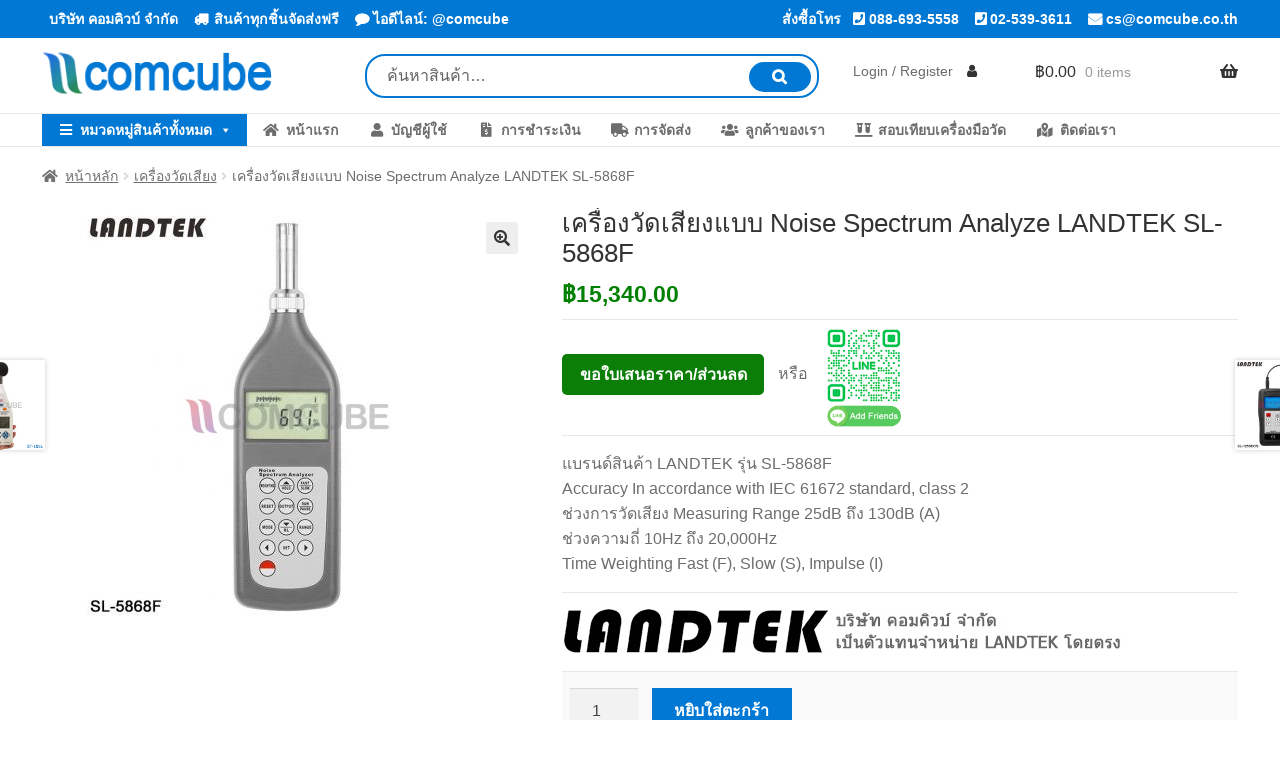

--- FILE ---
content_type: text/html; charset=UTF-8
request_url: https://www.comcube.co.th/product/sl-5868f/
body_size: 23871
content:
<!doctype html>
<html lang="th">
<head>
<meta charset="UTF-8">
<meta name="viewport" content="width=device-width, initial-scale=1">
<link rel="profile" href="http://gmpg.org/xfn/11">
<link rel="pingback" href="https://www.comcube.co.th/xmlrpc.php">

<meta name='robots' content='index, follow, max-image-preview:large, max-snippet:-1, max-video-preview:-1' />

	<!-- This site is optimized with the Yoast SEO plugin v26.7 - https://yoast.com/wordpress/plugins/seo/ -->
	<title>เครื่องวัดเสียงแบบ Noise Spectrum Analyze LANDTEK SL-5868F</title>
	<link rel="canonical" href="https://www.comcube.co.th/product/sl-5868f/" />
	<meta property="og:locale" content="th_TH" />
	<meta property="og:type" content="article" />
	<meta property="og:title" content="เครื่องวัดเสียงแบบ Noise Spectrum Analyze LANDTEK SL-5868F" />
	<meta property="og:description" content="แบรนด์สินค้า LANDTEK รุ่น SL-5868F Accuracy In accordance with IEC 61672 standard, class 2 ช่วงการวัดเสียง Measuring Range 25dB ถึง 130dB (A) ช่วงความถี่ 10Hz ถึง 20,000Hz Time Weighting Fast (F), Slow (S), Impulse (I)" />
	<meta property="og:url" content="https://www.comcube.co.th/product/sl-5868f/" />
	<meta property="og:site_name" content="บริษัท คอมคิวบ์ จำกัด" />
	<meta property="article:modified_time" content="2025-01-14T12:43:30+00:00" />
	<meta property="og:image" content="https://www.comcube.co.th/wp-content/uploads/2022/01/SL-5868F.jpg" />
	<meta property="og:image:width" content="800" />
	<meta property="og:image:height" content="800" />
	<meta property="og:image:type" content="image/jpeg" />
	<meta name="twitter:card" content="summary_large_image" />
	<meta name="twitter:label1" content="Est. reading time" />
	<meta name="twitter:data1" content="1 นาที" />
	<script type="application/ld+json" class="yoast-schema-graph">{"@context":"https://schema.org","@graph":[{"@type":"WebPage","@id":"https://www.comcube.co.th/product/sl-5868f/","url":"https://www.comcube.co.th/product/sl-5868f/","name":"เครื่องวัดเสียงแบบ Noise Spectrum Analyze LANDTEK SL-5868F","isPartOf":{"@id":"https://www.comcube.co.th/#website"},"primaryImageOfPage":{"@id":"https://www.comcube.co.th/product/sl-5868f/#primaryimage"},"image":{"@id":"https://www.comcube.co.th/product/sl-5868f/#primaryimage"},"thumbnailUrl":"https://www.comcube.co.th/wp-content/uploads/2022/01/SL-5868F.jpg","datePublished":"2022-02-02T01:47:45+00:00","dateModified":"2025-01-14T12:43:30+00:00","breadcrumb":{"@id":"https://www.comcube.co.th/product/sl-5868f/#breadcrumb"},"inLanguage":"th","potentialAction":[{"@type":"ReadAction","target":["https://www.comcube.co.th/product/sl-5868f/"]}]},{"@type":"ImageObject","inLanguage":"th","@id":"https://www.comcube.co.th/product/sl-5868f/#primaryimage","url":"https://www.comcube.co.th/wp-content/uploads/2022/01/SL-5868F.jpg","contentUrl":"https://www.comcube.co.th/wp-content/uploads/2022/01/SL-5868F.jpg","width":800,"height":800},{"@type":"BreadcrumbList","@id":"https://www.comcube.co.th/product/sl-5868f/#breadcrumb","itemListElement":[{"@type":"ListItem","position":1,"name":"Home","item":"https://www.comcube.co.th/"},{"@type":"ListItem","position":2,"name":"สินค้าทั้งหมด","item":"https://www.comcube.co.th/shop/"},{"@type":"ListItem","position":3,"name":"เครื่องวัดเสียงแบบ Noise Spectrum Analyze LANDTEK SL-5868F"}]},{"@type":"WebSite","@id":"https://www.comcube.co.th/#website","url":"https://www.comcube.co.th/","name":"บริษัท คอมคิวบ์ จำกัด","description":"COMCUBE CO.,LTD.","publisher":{"@id":"https://www.comcube.co.th/#/schema/person/b84c0537cb1c95b9536f0b32c53fe4e9"},"potentialAction":[{"@type":"SearchAction","target":{"@type":"EntryPoint","urlTemplate":"https://www.comcube.co.th/?s={search_term_string}"},"query-input":{"@type":"PropertyValueSpecification","valueRequired":true,"valueName":"search_term_string"}}],"inLanguage":"th"},{"@type":["Person","Organization"],"@id":"https://www.comcube.co.th/#/schema/person/b84c0537cb1c95b9536f0b32c53fe4e9","name":"admin","image":{"@type":"ImageObject","inLanguage":"th","@id":"https://www.comcube.co.th/#/schema/person/image/","url":"https://secure.gravatar.com/avatar/b72ea0f205fdc634246fda661f729754b4821d135b5f5b0afe6d5976d1c200ce?s=96&d=mm&r=g","contentUrl":"https://secure.gravatar.com/avatar/b72ea0f205fdc634246fda661f729754b4821d135b5f5b0afe6d5976d1c200ce?s=96&d=mm&r=g","caption":"admin"},"logo":{"@id":"https://www.comcube.co.th/#/schema/person/image/"}}]}</script>
	<!-- / Yoast SEO plugin. -->


<link rel='dns-prefetch' href='//www.comcube.co.th' />
<link rel="alternate" type="application/rss+xml" title="บริษัท คอมคิวบ์ จำกัด &raquo; ฟีด" href="https://www.comcube.co.th/feed/" />
<link rel="alternate" type="application/rss+xml" title="บริษัท คอมคิวบ์ จำกัด &raquo; ฟีดความเห็น" href="https://www.comcube.co.th/comments/feed/" />
<link rel="alternate" type="application/rss+xml" title="บริษัท คอมคิวบ์ จำกัด &raquo; เครื่องวัดเสียงแบบ Noise Spectrum Analyze LANDTEK SL-5868F ฟีดความเห็น" href="https://www.comcube.co.th/product/sl-5868f/feed/" />
<link rel="alternate" title="oEmbed (JSON)" type="application/json+oembed" href="https://www.comcube.co.th/wp-json/oembed/1.0/embed?url=https%3A%2F%2Fwww.comcube.co.th%2Fproduct%2Fsl-5868f%2F" />
<link rel="alternate" title="oEmbed (XML)" type="text/xml+oembed" href="https://www.comcube.co.th/wp-json/oembed/1.0/embed?url=https%3A%2F%2Fwww.comcube.co.th%2Fproduct%2Fsl-5868f%2F&#038;format=xml" />
<style id='wp-img-auto-sizes-contain-inline-css'>
img:is([sizes=auto i],[sizes^="auto," i]){contain-intrinsic-size:3000px 1500px}
/*# sourceURL=wp-img-auto-sizes-contain-inline-css */
</style>
<style id='wp-emoji-styles-inline-css'>

	img.wp-smiley, img.emoji {
		display: inline !important;
		border: none !important;
		box-shadow: none !important;
		height: 1em !important;
		width: 1em !important;
		margin: 0 0.07em !important;
		vertical-align: -0.1em !important;
		background: none !important;
		padding: 0 !important;
	}
/*# sourceURL=wp-emoji-styles-inline-css */
</style>
<style id='wp-block-library-inline-css'>
:root{--wp-block-synced-color:#7a00df;--wp-block-synced-color--rgb:122,0,223;--wp-bound-block-color:var(--wp-block-synced-color);--wp-editor-canvas-background:#ddd;--wp-admin-theme-color:#007cba;--wp-admin-theme-color--rgb:0,124,186;--wp-admin-theme-color-darker-10:#006ba1;--wp-admin-theme-color-darker-10--rgb:0,107,160.5;--wp-admin-theme-color-darker-20:#005a87;--wp-admin-theme-color-darker-20--rgb:0,90,135;--wp-admin-border-width-focus:2px}@media (min-resolution:192dpi){:root{--wp-admin-border-width-focus:1.5px}}.wp-element-button{cursor:pointer}:root .has-very-light-gray-background-color{background-color:#eee}:root .has-very-dark-gray-background-color{background-color:#313131}:root .has-very-light-gray-color{color:#eee}:root .has-very-dark-gray-color{color:#313131}:root .has-vivid-green-cyan-to-vivid-cyan-blue-gradient-background{background:linear-gradient(135deg,#00d084,#0693e3)}:root .has-purple-crush-gradient-background{background:linear-gradient(135deg,#34e2e4,#4721fb 50%,#ab1dfe)}:root .has-hazy-dawn-gradient-background{background:linear-gradient(135deg,#faaca8,#dad0ec)}:root .has-subdued-olive-gradient-background{background:linear-gradient(135deg,#fafae1,#67a671)}:root .has-atomic-cream-gradient-background{background:linear-gradient(135deg,#fdd79a,#004a59)}:root .has-nightshade-gradient-background{background:linear-gradient(135deg,#330968,#31cdcf)}:root .has-midnight-gradient-background{background:linear-gradient(135deg,#020381,#2874fc)}:root{--wp--preset--font-size--normal:16px;--wp--preset--font-size--huge:42px}.has-regular-font-size{font-size:1em}.has-larger-font-size{font-size:2.625em}.has-normal-font-size{font-size:var(--wp--preset--font-size--normal)}.has-huge-font-size{font-size:var(--wp--preset--font-size--huge)}.has-text-align-center{text-align:center}.has-text-align-left{text-align:left}.has-text-align-right{text-align:right}.has-fit-text{white-space:nowrap!important}#end-resizable-editor-section{display:none}.aligncenter{clear:both}.items-justified-left{justify-content:flex-start}.items-justified-center{justify-content:center}.items-justified-right{justify-content:flex-end}.items-justified-space-between{justify-content:space-between}.screen-reader-text{border:0;clip-path:inset(50%);height:1px;margin:-1px;overflow:hidden;padding:0;position:absolute;width:1px;word-wrap:normal!important}.screen-reader-text:focus{background-color:#ddd;clip-path:none;color:#444;display:block;font-size:1em;height:auto;left:5px;line-height:normal;padding:15px 23px 14px;text-decoration:none;top:5px;width:auto;z-index:100000}html :where(.has-border-color){border-style:solid}html :where([style*=border-top-color]){border-top-style:solid}html :where([style*=border-right-color]){border-right-style:solid}html :where([style*=border-bottom-color]){border-bottom-style:solid}html :where([style*=border-left-color]){border-left-style:solid}html :where([style*=border-width]){border-style:solid}html :where([style*=border-top-width]){border-top-style:solid}html :where([style*=border-right-width]){border-right-style:solid}html :where([style*=border-bottom-width]){border-bottom-style:solid}html :where([style*=border-left-width]){border-left-style:solid}html :where(img[class*=wp-image-]){height:auto;max-width:100%}:where(figure){margin:0 0 1em}html :where(.is-position-sticky){--wp-admin--admin-bar--position-offset:var(--wp-admin--admin-bar--height,0px)}@media screen and (max-width:600px){html :where(.is-position-sticky){--wp-admin--admin-bar--position-offset:0px}}

/*# sourceURL=wp-block-library-inline-css */
</style><link rel='stylesheet' id='wc-blocks-style-css' href='https://www.comcube.co.th/wp-content/plugins/woocommerce/assets/client/blocks/wc-blocks.css?ver=wc-10.4.3' media='all' />
<style id='global-styles-inline-css'>
:root{--wp--preset--aspect-ratio--square: 1;--wp--preset--aspect-ratio--4-3: 4/3;--wp--preset--aspect-ratio--3-4: 3/4;--wp--preset--aspect-ratio--3-2: 3/2;--wp--preset--aspect-ratio--2-3: 2/3;--wp--preset--aspect-ratio--16-9: 16/9;--wp--preset--aspect-ratio--9-16: 9/16;--wp--preset--color--black: #000000;--wp--preset--color--cyan-bluish-gray: #abb8c3;--wp--preset--color--white: #ffffff;--wp--preset--color--pale-pink: #f78da7;--wp--preset--color--vivid-red: #cf2e2e;--wp--preset--color--luminous-vivid-orange: #ff6900;--wp--preset--color--luminous-vivid-amber: #fcb900;--wp--preset--color--light-green-cyan: #7bdcb5;--wp--preset--color--vivid-green-cyan: #00d084;--wp--preset--color--pale-cyan-blue: #8ed1fc;--wp--preset--color--vivid-cyan-blue: #0693e3;--wp--preset--color--vivid-purple: #9b51e0;--wp--preset--gradient--vivid-cyan-blue-to-vivid-purple: linear-gradient(135deg,rgb(6,147,227) 0%,rgb(155,81,224) 100%);--wp--preset--gradient--light-green-cyan-to-vivid-green-cyan: linear-gradient(135deg,rgb(122,220,180) 0%,rgb(0,208,130) 100%);--wp--preset--gradient--luminous-vivid-amber-to-luminous-vivid-orange: linear-gradient(135deg,rgb(252,185,0) 0%,rgb(255,105,0) 100%);--wp--preset--gradient--luminous-vivid-orange-to-vivid-red: linear-gradient(135deg,rgb(255,105,0) 0%,rgb(207,46,46) 100%);--wp--preset--gradient--very-light-gray-to-cyan-bluish-gray: linear-gradient(135deg,rgb(238,238,238) 0%,rgb(169,184,195) 100%);--wp--preset--gradient--cool-to-warm-spectrum: linear-gradient(135deg,rgb(74,234,220) 0%,rgb(151,120,209) 20%,rgb(207,42,186) 40%,rgb(238,44,130) 60%,rgb(251,105,98) 80%,rgb(254,248,76) 100%);--wp--preset--gradient--blush-light-purple: linear-gradient(135deg,rgb(255,206,236) 0%,rgb(152,150,240) 100%);--wp--preset--gradient--blush-bordeaux: linear-gradient(135deg,rgb(254,205,165) 0%,rgb(254,45,45) 50%,rgb(107,0,62) 100%);--wp--preset--gradient--luminous-dusk: linear-gradient(135deg,rgb(255,203,112) 0%,rgb(199,81,192) 50%,rgb(65,88,208) 100%);--wp--preset--gradient--pale-ocean: linear-gradient(135deg,rgb(255,245,203) 0%,rgb(182,227,212) 50%,rgb(51,167,181) 100%);--wp--preset--gradient--electric-grass: linear-gradient(135deg,rgb(202,248,128) 0%,rgb(113,206,126) 100%);--wp--preset--gradient--midnight: linear-gradient(135deg,rgb(2,3,129) 0%,rgb(40,116,252) 100%);--wp--preset--font-size--small: 14px;--wp--preset--font-size--medium: 23px;--wp--preset--font-size--large: 26px;--wp--preset--font-size--x-large: 42px;--wp--preset--font-size--normal: 16px;--wp--preset--font-size--huge: 37px;--wp--preset--spacing--20: 0.44rem;--wp--preset--spacing--30: 0.67rem;--wp--preset--spacing--40: 1rem;--wp--preset--spacing--50: 1.5rem;--wp--preset--spacing--60: 2.25rem;--wp--preset--spacing--70: 3.38rem;--wp--preset--spacing--80: 5.06rem;--wp--preset--shadow--natural: 6px 6px 9px rgba(0, 0, 0, 0.2);--wp--preset--shadow--deep: 12px 12px 50px rgba(0, 0, 0, 0.4);--wp--preset--shadow--sharp: 6px 6px 0px rgba(0, 0, 0, 0.2);--wp--preset--shadow--outlined: 6px 6px 0px -3px rgb(255, 255, 255), 6px 6px rgb(0, 0, 0);--wp--preset--shadow--crisp: 6px 6px 0px rgb(0, 0, 0);}:root :where(.is-layout-flow) > :first-child{margin-block-start: 0;}:root :where(.is-layout-flow) > :last-child{margin-block-end: 0;}:root :where(.is-layout-flow) > *{margin-block-start: 24px;margin-block-end: 0;}:root :where(.is-layout-constrained) > :first-child{margin-block-start: 0;}:root :where(.is-layout-constrained) > :last-child{margin-block-end: 0;}:root :where(.is-layout-constrained) > *{margin-block-start: 24px;margin-block-end: 0;}:root :where(.is-layout-flex){gap: 24px;}:root :where(.is-layout-grid){gap: 24px;}body .is-layout-flex{display: flex;}.is-layout-flex{flex-wrap: wrap;align-items: center;}.is-layout-flex > :is(*, div){margin: 0;}body .is-layout-grid{display: grid;}.is-layout-grid > :is(*, div){margin: 0;}.has-black-color{color: var(--wp--preset--color--black) !important;}.has-cyan-bluish-gray-color{color: var(--wp--preset--color--cyan-bluish-gray) !important;}.has-white-color{color: var(--wp--preset--color--white) !important;}.has-pale-pink-color{color: var(--wp--preset--color--pale-pink) !important;}.has-vivid-red-color{color: var(--wp--preset--color--vivid-red) !important;}.has-luminous-vivid-orange-color{color: var(--wp--preset--color--luminous-vivid-orange) !important;}.has-luminous-vivid-amber-color{color: var(--wp--preset--color--luminous-vivid-amber) !important;}.has-light-green-cyan-color{color: var(--wp--preset--color--light-green-cyan) !important;}.has-vivid-green-cyan-color{color: var(--wp--preset--color--vivid-green-cyan) !important;}.has-pale-cyan-blue-color{color: var(--wp--preset--color--pale-cyan-blue) !important;}.has-vivid-cyan-blue-color{color: var(--wp--preset--color--vivid-cyan-blue) !important;}.has-vivid-purple-color{color: var(--wp--preset--color--vivid-purple) !important;}.has-black-background-color{background-color: var(--wp--preset--color--black) !important;}.has-cyan-bluish-gray-background-color{background-color: var(--wp--preset--color--cyan-bluish-gray) !important;}.has-white-background-color{background-color: var(--wp--preset--color--white) !important;}.has-pale-pink-background-color{background-color: var(--wp--preset--color--pale-pink) !important;}.has-vivid-red-background-color{background-color: var(--wp--preset--color--vivid-red) !important;}.has-luminous-vivid-orange-background-color{background-color: var(--wp--preset--color--luminous-vivid-orange) !important;}.has-luminous-vivid-amber-background-color{background-color: var(--wp--preset--color--luminous-vivid-amber) !important;}.has-light-green-cyan-background-color{background-color: var(--wp--preset--color--light-green-cyan) !important;}.has-vivid-green-cyan-background-color{background-color: var(--wp--preset--color--vivid-green-cyan) !important;}.has-pale-cyan-blue-background-color{background-color: var(--wp--preset--color--pale-cyan-blue) !important;}.has-vivid-cyan-blue-background-color{background-color: var(--wp--preset--color--vivid-cyan-blue) !important;}.has-vivid-purple-background-color{background-color: var(--wp--preset--color--vivid-purple) !important;}.has-black-border-color{border-color: var(--wp--preset--color--black) !important;}.has-cyan-bluish-gray-border-color{border-color: var(--wp--preset--color--cyan-bluish-gray) !important;}.has-white-border-color{border-color: var(--wp--preset--color--white) !important;}.has-pale-pink-border-color{border-color: var(--wp--preset--color--pale-pink) !important;}.has-vivid-red-border-color{border-color: var(--wp--preset--color--vivid-red) !important;}.has-luminous-vivid-orange-border-color{border-color: var(--wp--preset--color--luminous-vivid-orange) !important;}.has-luminous-vivid-amber-border-color{border-color: var(--wp--preset--color--luminous-vivid-amber) !important;}.has-light-green-cyan-border-color{border-color: var(--wp--preset--color--light-green-cyan) !important;}.has-vivid-green-cyan-border-color{border-color: var(--wp--preset--color--vivid-green-cyan) !important;}.has-pale-cyan-blue-border-color{border-color: var(--wp--preset--color--pale-cyan-blue) !important;}.has-vivid-cyan-blue-border-color{border-color: var(--wp--preset--color--vivid-cyan-blue) !important;}.has-vivid-purple-border-color{border-color: var(--wp--preset--color--vivid-purple) !important;}.has-vivid-cyan-blue-to-vivid-purple-gradient-background{background: var(--wp--preset--gradient--vivid-cyan-blue-to-vivid-purple) !important;}.has-light-green-cyan-to-vivid-green-cyan-gradient-background{background: var(--wp--preset--gradient--light-green-cyan-to-vivid-green-cyan) !important;}.has-luminous-vivid-amber-to-luminous-vivid-orange-gradient-background{background: var(--wp--preset--gradient--luminous-vivid-amber-to-luminous-vivid-orange) !important;}.has-luminous-vivid-orange-to-vivid-red-gradient-background{background: var(--wp--preset--gradient--luminous-vivid-orange-to-vivid-red) !important;}.has-very-light-gray-to-cyan-bluish-gray-gradient-background{background: var(--wp--preset--gradient--very-light-gray-to-cyan-bluish-gray) !important;}.has-cool-to-warm-spectrum-gradient-background{background: var(--wp--preset--gradient--cool-to-warm-spectrum) !important;}.has-blush-light-purple-gradient-background{background: var(--wp--preset--gradient--blush-light-purple) !important;}.has-blush-bordeaux-gradient-background{background: var(--wp--preset--gradient--blush-bordeaux) !important;}.has-luminous-dusk-gradient-background{background: var(--wp--preset--gradient--luminous-dusk) !important;}.has-pale-ocean-gradient-background{background: var(--wp--preset--gradient--pale-ocean) !important;}.has-electric-grass-gradient-background{background: var(--wp--preset--gradient--electric-grass) !important;}.has-midnight-gradient-background{background: var(--wp--preset--gradient--midnight) !important;}.has-small-font-size{font-size: var(--wp--preset--font-size--small) !important;}.has-medium-font-size{font-size: var(--wp--preset--font-size--medium) !important;}.has-large-font-size{font-size: var(--wp--preset--font-size--large) !important;}.has-x-large-font-size{font-size: var(--wp--preset--font-size--x-large) !important;}
/*# sourceURL=global-styles-inline-css */
</style>

<style id='classic-theme-styles-inline-css'>
/*! This file is auto-generated */
.wp-block-button__link{color:#fff;background-color:#32373c;border-radius:9999px;box-shadow:none;text-decoration:none;padding:calc(.667em + 2px) calc(1.333em + 2px);font-size:1.125em}.wp-block-file__button{background:#32373c;color:#fff;text-decoration:none}
/*# sourceURL=/wp-includes/css/classic-themes.min.css */
</style>
<link rel='stylesheet' id='storefront-gutenberg-blocks-css' href='https://www.comcube.co.th/wp-content/themes/storefront/assets/css/base/gutenberg-blocks.css?ver=4.6.2' media='all' />
<style id='storefront-gutenberg-blocks-inline-css'>

				.wp-block-button__link:not(.has-text-color) {
					color: #333333;
				}

				.wp-block-button__link:not(.has-text-color):hover,
				.wp-block-button__link:not(.has-text-color):focus,
				.wp-block-button__link:not(.has-text-color):active {
					color: #333333;
				}

				.wp-block-button__link:not(.has-background) {
					background-color: #eeeeee;
				}

				.wp-block-button__link:not(.has-background):hover,
				.wp-block-button__link:not(.has-background):focus,
				.wp-block-button__link:not(.has-background):active {
					border-color: #d5d5d5;
					background-color: #d5d5d5;
				}

				.wc-block-grid__products .wc-block-grid__product .wp-block-button__link {
					background-color: #eeeeee;
					border-color: #eeeeee;
					color: #333333;
				}

				.wp-block-quote footer,
				.wp-block-quote cite,
				.wp-block-quote__citation {
					color: #6d6d6d;
				}

				.wp-block-pullquote cite,
				.wp-block-pullquote footer,
				.wp-block-pullquote__citation {
					color: #6d6d6d;
				}

				.wp-block-image figcaption {
					color: #6d6d6d;
				}

				.wp-block-separator.is-style-dots::before {
					color: #333333;
				}

				.wp-block-file a.wp-block-file__button {
					color: #333333;
					background-color: #eeeeee;
					border-color: #eeeeee;
				}

				.wp-block-file a.wp-block-file__button:hover,
				.wp-block-file a.wp-block-file__button:focus,
				.wp-block-file a.wp-block-file__button:active {
					color: #333333;
					background-color: #d5d5d5;
				}

				.wp-block-code,
				.wp-block-preformatted pre {
					color: #6d6d6d;
				}

				.wp-block-table:not( .has-background ):not( .is-style-stripes ) tbody tr:nth-child(2n) td {
					background-color: #fdfdfd;
				}

				.wp-block-cover .wp-block-cover__inner-container h1:not(.has-text-color),
				.wp-block-cover .wp-block-cover__inner-container h2:not(.has-text-color),
				.wp-block-cover .wp-block-cover__inner-container h3:not(.has-text-color),
				.wp-block-cover .wp-block-cover__inner-container h4:not(.has-text-color),
				.wp-block-cover .wp-block-cover__inner-container h5:not(.has-text-color),
				.wp-block-cover .wp-block-cover__inner-container h6:not(.has-text-color) {
					color: #000000;
				}

				div.wc-block-components-price-slider__range-input-progress,
				.rtl .wc-block-components-price-slider__range-input-progress {
					--range-color: #7f54b3;
				}

				/* Target only IE11 */
				@media all and (-ms-high-contrast: none), (-ms-high-contrast: active) {
					.wc-block-components-price-slider__range-input-progress {
						background: #7f54b3;
					}
				}

				.wc-block-components-button:not(.is-link) {
					background-color: #333333;
					color: #ffffff;
				}

				.wc-block-components-button:not(.is-link):hover,
				.wc-block-components-button:not(.is-link):focus,
				.wc-block-components-button:not(.is-link):active {
					background-color: #1a1a1a;
					color: #ffffff;
				}

				.wc-block-components-button:not(.is-link):disabled {
					background-color: #333333;
					color: #ffffff;
				}

				.wc-block-cart__submit-container {
					background-color: #ffffff;
				}

				.wc-block-cart__submit-container::before {
					color: rgba(220,220,220,0.5);
				}

				.wc-block-components-order-summary-item__quantity {
					background-color: #ffffff;
					border-color: #6d6d6d;
					box-shadow: 0 0 0 2px #ffffff;
					color: #6d6d6d;
				}
			
/*# sourceURL=storefront-gutenberg-blocks-inline-css */
</style>
<link rel='stylesheet' id='photoswipe-css' href='https://www.comcube.co.th/wp-content/plugins/woocommerce/assets/css/photoswipe/photoswipe.min.css?ver=10.4.3' media='all' />
<link rel='stylesheet' id='photoswipe-default-skin-css' href='https://www.comcube.co.th/wp-content/plugins/woocommerce/assets/css/photoswipe/default-skin/default-skin.min.css?ver=10.4.3' media='all' />
<style id='woocommerce-inline-inline-css'>
.woocommerce form .form-row .required { visibility: visible; }
/*# sourceURL=woocommerce-inline-inline-css */
</style>
<link rel='stylesheet' id='megamenu-css' href='https://www.comcube.co.th/wp-content/uploads/maxmegamenu/style.css?ver=0121d2' media='all' />
<link rel='stylesheet' id='dashicons-css' href='https://www.comcube.co.th/wp-includes/css/dashicons.min.css?ver=6.9' media='all' />
<link rel='stylesheet' id='megamenu-genericons-css' href='https://www.comcube.co.th/wp-content/plugins/megamenu-pro/icons/genericons/genericons/genericons.css?ver=2.2.7' media='all' />
<link rel='stylesheet' id='megamenu-fontawesome-css' href='https://www.comcube.co.th/wp-content/plugins/megamenu-pro/icons/fontawesome/css/font-awesome.min.css?ver=2.2.7' media='all' />
<link rel='stylesheet' id='megamenu-fontawesome5-css' href='https://www.comcube.co.th/wp-content/plugins/megamenu-pro/icons/fontawesome5/css/all.min.css?ver=2.2.7' media='all' />
<link rel='stylesheet' id='woocommerce-product-attachment-css' href='https://www.comcube.co.th/wp-content/plugins/woo-product-attachment/public/css/woocommerce-product-attachment-public.css?ver=2.1.6' media='all' />
<link rel='stylesheet' id='storefront-style-css' href='https://www.comcube.co.th/wp-content/themes/storefront/style.css?ver=4.6.2' media='all' />
<style id='storefront-style-inline-css'>

			.main-navigation ul li a,
			.site-title a,
			ul.menu li a,
			.site-branding h1 a,
			button.menu-toggle,
			button.menu-toggle:hover,
			.handheld-navigation .dropdown-toggle {
				color: #333333;
			}

			button.menu-toggle,
			button.menu-toggle:hover {
				border-color: #333333;
			}

			.main-navigation ul li a:hover,
			.main-navigation ul li:hover > a,
			.site-title a:hover,
			.site-header ul.menu li.current-menu-item > a {
				color: #747474;
			}

			table:not( .has-background ) th {
				background-color: #f8f8f8;
			}

			table:not( .has-background ) tbody td {
				background-color: #fdfdfd;
			}

			table:not( .has-background ) tbody tr:nth-child(2n) td,
			fieldset,
			fieldset legend {
				background-color: #fbfbfb;
			}

			.site-header,
			.secondary-navigation ul ul,
			.main-navigation ul.menu > li.menu-item-has-children:after,
			.secondary-navigation ul.menu ul,
			.storefront-handheld-footer-bar,
			.storefront-handheld-footer-bar ul li > a,
			.storefront-handheld-footer-bar ul li.search .site-search,
			button.menu-toggle,
			button.menu-toggle:hover {
				background-color: #ffffff;
			}

			p.site-description,
			.site-header,
			.storefront-handheld-footer-bar {
				color: #404040;
			}

			button.menu-toggle:after,
			button.menu-toggle:before,
			button.menu-toggle span:before {
				background-color: #333333;
			}

			h1, h2, h3, h4, h5, h6, .wc-block-grid__product-title {
				color: #333333;
			}

			.widget h1 {
				border-bottom-color: #333333;
			}

			body,
			.secondary-navigation a {
				color: #6d6d6d;
			}

			.widget-area .widget a,
			.hentry .entry-header .posted-on a,
			.hentry .entry-header .post-author a,
			.hentry .entry-header .post-comments a,
			.hentry .entry-header .byline a {
				color: #727272;
			}

			a {
				color: #7f54b3;
			}

			a:focus,
			button:focus,
			.button.alt:focus,
			input:focus,
			textarea:focus,
			input[type="button"]:focus,
			input[type="reset"]:focus,
			input[type="submit"]:focus,
			input[type="email"]:focus,
			input[type="tel"]:focus,
			input[type="url"]:focus,
			input[type="password"]:focus,
			input[type="search"]:focus {
				outline-color: #7f54b3;
			}

			button, input[type="button"], input[type="reset"], input[type="submit"], .button, .widget a.button {
				background-color: #eeeeee;
				border-color: #eeeeee;
				color: #333333;
			}

			button:hover, input[type="button"]:hover, input[type="reset"]:hover, input[type="submit"]:hover, .button:hover, .widget a.button:hover {
				background-color: #d5d5d5;
				border-color: #d5d5d5;
				color: #333333;
			}

			button.alt, input[type="button"].alt, input[type="reset"].alt, input[type="submit"].alt, .button.alt, .widget-area .widget a.button.alt {
				background-color: #333333;
				border-color: #333333;
				color: #ffffff;
			}

			button.alt:hover, input[type="button"].alt:hover, input[type="reset"].alt:hover, input[type="submit"].alt:hover, .button.alt:hover, .widget-area .widget a.button.alt:hover {
				background-color: #1a1a1a;
				border-color: #1a1a1a;
				color: #ffffff;
			}

			.pagination .page-numbers li .page-numbers.current {
				background-color: #e6e6e6;
				color: #636363;
			}

			#comments .comment-list .comment-content .comment-text {
				background-color: #f8f8f8;
			}

			.site-footer {
				background-color: #f0f0f0;
				color: #6d6d6d;
			}

			.site-footer a:not(.button):not(.components-button) {
				color: #333333;
			}

			.site-footer .storefront-handheld-footer-bar a:not(.button):not(.components-button) {
				color: #333333;
			}

			.site-footer h1, .site-footer h2, .site-footer h3, .site-footer h4, .site-footer h5, .site-footer h6, .site-footer .widget .widget-title, .site-footer .widget .widgettitle {
				color: #333333;
			}

			.page-template-template-homepage.has-post-thumbnail .type-page.has-post-thumbnail .entry-title {
				color: #000000;
			}

			.page-template-template-homepage.has-post-thumbnail .type-page.has-post-thumbnail .entry-content {
				color: #000000;
			}

			@media screen and ( min-width: 768px ) {
				.secondary-navigation ul.menu a:hover {
					color: #595959;
				}

				.secondary-navigation ul.menu a {
					color: #404040;
				}

				.main-navigation ul.menu ul.sub-menu,
				.main-navigation ul.nav-menu ul.children {
					background-color: #f0f0f0;
				}

				.site-header {
					border-bottom-color: #f0f0f0;
				}
			}
/*# sourceURL=storefront-style-inline-css */
</style>
<link rel='stylesheet' id='storefront-icons-css' href='https://www.comcube.co.th/wp-content/themes/storefront/assets/css/base/icons.css?ver=4.6.2' media='all' />
<link rel='stylesheet' id='pwb-styles-frontend-css' href='https://www.comcube.co.th/wp-content/plugins/perfect-woocommerce-brands/build/frontend/css/style.css?ver=3.6.8' media='all' />
<link rel='stylesheet' id='storefront-woocommerce-style-css' href='https://www.comcube.co.th/wp-content/themes/storefront/assets/css/woocommerce/woocommerce.css?ver=4.6.2' media='all' />
<style id='storefront-woocommerce-style-inline-css'>
@font-face {
				font-family: star;
				src: url(https://www.comcube.co.th/wp-content/plugins/woocommerce/assets/fonts/star.eot);
				src:
					url(https://www.comcube.co.th/wp-content/plugins/woocommerce/assets/fonts/star.eot?#iefix) format("embedded-opentype"),
					url(https://www.comcube.co.th/wp-content/plugins/woocommerce/assets/fonts/star.woff) format("woff"),
					url(https://www.comcube.co.th/wp-content/plugins/woocommerce/assets/fonts/star.ttf) format("truetype"),
					url(https://www.comcube.co.th/wp-content/plugins/woocommerce/assets/fonts/star.svg#star) format("svg");
				font-weight: 400;
				font-style: normal;
			}
			@font-face {
				font-family: WooCommerce;
				src: url(https://www.comcube.co.th/wp-content/plugins/woocommerce/assets/fonts/WooCommerce.eot);
				src:
					url(https://www.comcube.co.th/wp-content/plugins/woocommerce/assets/fonts/WooCommerce.eot?#iefix) format("embedded-opentype"),
					url(https://www.comcube.co.th/wp-content/plugins/woocommerce/assets/fonts/WooCommerce.woff) format("woff"),
					url(https://www.comcube.co.th/wp-content/plugins/woocommerce/assets/fonts/WooCommerce.ttf) format("truetype"),
					url(https://www.comcube.co.th/wp-content/plugins/woocommerce/assets/fonts/WooCommerce.svg#WooCommerce) format("svg");
				font-weight: 400;
				font-style: normal;
			}

			a.cart-contents,
			.site-header-cart .widget_shopping_cart a {
				color: #333333;
			}

			a.cart-contents:hover,
			.site-header-cart .widget_shopping_cart a:hover,
			.site-header-cart:hover > li > a {
				color: #747474;
			}

			table.cart td.product-remove,
			table.cart td.actions {
				border-top-color: #ffffff;
			}

			.storefront-handheld-footer-bar ul li.cart .count {
				background-color: #333333;
				color: #ffffff;
				border-color: #ffffff;
			}

			.woocommerce-tabs ul.tabs li.active a,
			ul.products li.product .price,
			.onsale,
			.wc-block-grid__product-onsale,
			.widget_search form:before,
			.widget_product_search form:before {
				color: #6d6d6d;
			}

			.woocommerce-breadcrumb a,
			a.woocommerce-review-link,
			.product_meta a {
				color: #727272;
			}

			.wc-block-grid__product-onsale,
			.onsale {
				border-color: #6d6d6d;
			}

			.star-rating span:before,
			.quantity .plus, .quantity .minus,
			p.stars a:hover:after,
			p.stars a:after,
			.star-rating span:before,
			#payment .payment_methods li input[type=radio]:first-child:checked+label:before {
				color: #7f54b3;
			}

			.widget_price_filter .ui-slider .ui-slider-range,
			.widget_price_filter .ui-slider .ui-slider-handle {
				background-color: #7f54b3;
			}

			.order_details {
				background-color: #f8f8f8;
			}

			.order_details > li {
				border-bottom: 1px dotted #e3e3e3;
			}

			.order_details:before,
			.order_details:after {
				background: -webkit-linear-gradient(transparent 0,transparent 0),-webkit-linear-gradient(135deg,#f8f8f8 33.33%,transparent 33.33%),-webkit-linear-gradient(45deg,#f8f8f8 33.33%,transparent 33.33%)
			}

			#order_review {
				background-color: #ffffff;
			}

			#payment .payment_methods > li .payment_box,
			#payment .place-order {
				background-color: #fafafa;
			}

			#payment .payment_methods > li:not(.woocommerce-notice) {
				background-color: #f5f5f5;
			}

			#payment .payment_methods > li:not(.woocommerce-notice):hover {
				background-color: #f0f0f0;
			}

			.woocommerce-pagination .page-numbers li .page-numbers.current {
				background-color: #e6e6e6;
				color: #636363;
			}

			.wc-block-grid__product-onsale,
			.onsale,
			.woocommerce-pagination .page-numbers li .page-numbers:not(.current) {
				color: #6d6d6d;
			}

			p.stars a:before,
			p.stars a:hover~a:before,
			p.stars.selected a.active~a:before {
				color: #6d6d6d;
			}

			p.stars.selected a.active:before,
			p.stars:hover a:before,
			p.stars.selected a:not(.active):before,
			p.stars.selected a.active:before {
				color: #7f54b3;
			}

			.single-product div.product .woocommerce-product-gallery .woocommerce-product-gallery__trigger {
				background-color: #eeeeee;
				color: #333333;
			}

			.single-product div.product .woocommerce-product-gallery .woocommerce-product-gallery__trigger:hover {
				background-color: #d5d5d5;
				border-color: #d5d5d5;
				color: #333333;
			}

			.button.added_to_cart:focus,
			.button.wc-forward:focus {
				outline-color: #7f54b3;
			}

			.added_to_cart,
			.site-header-cart .widget_shopping_cart a.button,
			.wc-block-grid__products .wc-block-grid__product .wp-block-button__link {
				background-color: #eeeeee;
				border-color: #eeeeee;
				color: #333333;
			}

			.added_to_cart:hover,
			.site-header-cart .widget_shopping_cart a.button:hover,
			.wc-block-grid__products .wc-block-grid__product .wp-block-button__link:hover {
				background-color: #d5d5d5;
				border-color: #d5d5d5;
				color: #333333;
			}

			.added_to_cart.alt, .added_to_cart, .widget a.button.checkout {
				background-color: #333333;
				border-color: #333333;
				color: #ffffff;
			}

			.added_to_cart.alt:hover, .added_to_cart:hover, .widget a.button.checkout:hover {
				background-color: #1a1a1a;
				border-color: #1a1a1a;
				color: #ffffff;
			}

			.button.loading {
				color: #eeeeee;
			}

			.button.loading:hover {
				background-color: #eeeeee;
			}

			.button.loading:after {
				color: #333333;
			}

			@media screen and ( min-width: 768px ) {
				.site-header-cart .widget_shopping_cart,
				.site-header .product_list_widget li .quantity {
					color: #404040;
				}

				.site-header-cart .widget_shopping_cart .buttons,
				.site-header-cart .widget_shopping_cart .total {
					background-color: #f5f5f5;
				}

				.site-header-cart .widget_shopping_cart {
					background-color: #f0f0f0;
				}
			}
				.storefront-product-pagination a {
					color: #6d6d6d;
					background-color: #ffffff;
				}
				.storefront-sticky-add-to-cart {
					color: #6d6d6d;
					background-color: #ffffff;
				}

				.storefront-sticky-add-to-cart a:not(.button) {
					color: #333333;
				}
/*# sourceURL=storefront-woocommerce-style-inline-css */
</style>
<link rel='stylesheet' id='custom-css-css' href='https://www.comcube.co.th/wp-content/plugins/theme-customisations-master/custom/style.css?ver=1.2.18' media='all' />
<!--n2css--><!--n2js--><script src="https://www.comcube.co.th/wp-includes/js/jquery/jquery.min.js?ver=3.7.1" id="jquery-core-js"></script>
<script src="https://www.comcube.co.th/wp-includes/js/jquery/jquery-migrate.min.js?ver=3.4.1" id="jquery-migrate-js"></script>
<script src="https://www.comcube.co.th/wp-content/plugins/woocommerce/assets/js/jquery-blockui/jquery.blockUI.min.js?ver=2.7.0-wc.10.4.3" id="wc-jquery-blockui-js" defer data-wp-strategy="defer"></script>
<script id="wc-add-to-cart-js-extra">
var wc_add_to_cart_params = {"ajax_url":"/wp-admin/admin-ajax.php","wc_ajax_url":"/?wc-ajax=%%endpoint%%","i18n_view_cart":"\u0e14\u0e39\u0e15\u0e30\u0e01\u0e23\u0e49\u0e32\u0e2a\u0e34\u0e19\u0e04\u0e49\u0e32","cart_url":"https://www.comcube.co.th/cart/","is_cart":"","cart_redirect_after_add":"no"};
//# sourceURL=wc-add-to-cart-js-extra
</script>
<script src="https://www.comcube.co.th/wp-content/plugins/woocommerce/assets/js/frontend/add-to-cart.min.js?ver=10.4.3" id="wc-add-to-cart-js" defer data-wp-strategy="defer"></script>
<script src="https://www.comcube.co.th/wp-content/plugins/woocommerce/assets/js/zoom/jquery.zoom.min.js?ver=1.7.21-wc.10.4.3" id="wc-zoom-js" defer data-wp-strategy="defer"></script>
<script src="https://www.comcube.co.th/wp-content/plugins/woocommerce/assets/js/flexslider/jquery.flexslider.min.js?ver=2.7.2-wc.10.4.3" id="wc-flexslider-js" defer data-wp-strategy="defer"></script>
<script src="https://www.comcube.co.th/wp-content/plugins/woocommerce/assets/js/photoswipe/photoswipe.min.js?ver=4.1.1-wc.10.4.3" id="wc-photoswipe-js" defer data-wp-strategy="defer"></script>
<script src="https://www.comcube.co.th/wp-content/plugins/woocommerce/assets/js/photoswipe/photoswipe-ui-default.min.js?ver=4.1.1-wc.10.4.3" id="wc-photoswipe-ui-default-js" defer data-wp-strategy="defer"></script>
<script id="wc-single-product-js-extra">
var wc_single_product_params = {"i18n_required_rating_text":"\u0e01\u0e23\u0e38\u0e13\u0e32\u0e40\u0e25\u0e37\u0e2d\u0e01\u0e23\u0e30\u0e14\u0e31\u0e1a","i18n_rating_options":["1 of 5 stars","2 of 5 stars","3 of 5 stars","4 of 5 stars","5 of 5 stars"],"i18n_product_gallery_trigger_text":"View full-screen image gallery","review_rating_required":"yes","flexslider":{"rtl":false,"animation":"slide","smoothHeight":true,"directionNav":false,"controlNav":"thumbnails","slideshow":false,"animationSpeed":500,"animationLoop":false,"allowOneSlide":false},"zoom_enabled":"1","zoom_options":[],"photoswipe_enabled":"1","photoswipe_options":{"shareEl":false,"closeOnScroll":false,"history":false,"hideAnimationDuration":0,"showAnimationDuration":0},"flexslider_enabled":"1"};
//# sourceURL=wc-single-product-js-extra
</script>
<script src="https://www.comcube.co.th/wp-content/plugins/woocommerce/assets/js/frontend/single-product.min.js?ver=10.4.3" id="wc-single-product-js" defer data-wp-strategy="defer"></script>
<script src="https://www.comcube.co.th/wp-content/plugins/woocommerce/assets/js/js-cookie/js.cookie.min.js?ver=2.1.4-wc.10.4.3" id="wc-js-cookie-js" defer data-wp-strategy="defer"></script>
<script id="woocommerce-js-extra">
var woocommerce_params = {"ajax_url":"/wp-admin/admin-ajax.php","wc_ajax_url":"/?wc-ajax=%%endpoint%%","i18n_password_show":"Show password","i18n_password_hide":"Hide password"};
//# sourceURL=woocommerce-js-extra
</script>
<script src="https://www.comcube.co.th/wp-content/plugins/woocommerce/assets/js/frontend/woocommerce.min.js?ver=10.4.3" id="woocommerce-js" defer data-wp-strategy="defer"></script>
<script src="https://www.comcube.co.th/wp-content/plugins/woo-product-attachment/public/js/woocommerce-product-attachment-public.js?ver=2.1.6" id="woocommerce-product-attachment-js"></script>
<script id="wc-cart-fragments-js-extra">
var wc_cart_fragments_params = {"ajax_url":"/wp-admin/admin-ajax.php","wc_ajax_url":"/?wc-ajax=%%endpoint%%","cart_hash_key":"wc_cart_hash_bc96b5eb86641cb45a2f980d5a2daab8","fragment_name":"wc_fragments_bc96b5eb86641cb45a2f980d5a2daab8","request_timeout":"5000"};
//# sourceURL=wc-cart-fragments-js-extra
</script>
<script src="https://www.comcube.co.th/wp-content/plugins/woocommerce/assets/js/frontend/cart-fragments.min.js?ver=10.4.3" id="wc-cart-fragments-js" defer data-wp-strategy="defer"></script>
<script src="https://www.comcube.co.th/wp-content/plugins/theme-customisations-master/custom/custom.js?ver=1.1.10" id="custom-js-js"></script>
<link rel="https://api.w.org/" href="https://www.comcube.co.th/wp-json/" /><link rel="alternate" title="JSON" type="application/json" href="https://www.comcube.co.th/wp-json/wp/v2/product/8031" /><link rel="EditURI" type="application/rsd+xml" title="RSD" href="https://www.comcube.co.th/xmlrpc.php?rsd" />
<meta name="generator" content="WordPress 6.9" />
<meta name="generator" content="WooCommerce 10.4.3" />
<link rel='shortlink' href='https://www.comcube.co.th/?p=8031' />
        <script>
            var errorQueue = [];
            let timeout;

            var errorMessage = '';


            function isBot() {
                const bots = ['crawler', 'spider', 'baidu', 'duckduckgo', 'bot', 'googlebot', 'bingbot', 'facebook', 'slurp', 'twitter', 'yahoo'];
                const userAgent = navigator.userAgent.toLowerCase();
                return bots.some(bot => userAgent.includes(bot));
            }

            /*
            window.onerror = function(msg, url, line) {
            // window.addEventListener('error', function(event) {
                console.error("Linha 600");

                var errorMessage = [
                    'Message: ' + msg,
                    'URL: ' + url,
                    'Line: ' + line
                ].join(' - ');
                */


            // Captura erros síncronos e alguns assíncronos
            window.addEventListener('error', function(event) {
                var msg = event.message;
                if (msg === "Script error.") {
                    console.error("Script error detected - maybe problem cross-origin");
                    return;
                }
                errorMessage = [
                    'Message: ' + msg,
                    'URL: ' + event.filename,
                    'Line: ' + event.lineno
                ].join(' - ');
                if (isBot()) {
                    return;
                }
                errorQueue.push(errorMessage);
                handleErrorQueue();
            });

            // Captura rejeições de promessas
            window.addEventListener('unhandledrejection', function(event) {
                errorMessage = 'Promise Rejection: ' + (event.reason || 'Unknown reason');
                if (isBot()) {
                    return;
                }
                errorQueue.push(errorMessage);
                handleErrorQueue();
            });

            // Função auxiliar para gerenciar a fila de erros
            function handleErrorQueue() {
                if (errorQueue.length >= 5) {
                    sendErrorsToServer();
                } else {
                    clearTimeout(timeout);
                    timeout = setTimeout(sendErrorsToServer, 5000);
                }
            }





            function sendErrorsToServer() {
                if (errorQueue.length > 0) {
                    var message;
                    if (errorQueue.length === 1) {
                        // Se houver apenas um erro, mantenha o formato atual
                        message = errorQueue[0];
                    } else {
                        // Se houver múltiplos erros, use quebras de linha para separá-los
                        message = errorQueue.join('\n\n');
                    }
                    var xhr = new XMLHttpRequest();
                    var nonce = 'f11fb3fa80';
                    var ajaxurl = 'https://www.comcube.co.th/wp-admin/admin-ajax.php?action=bill_minozzi_js_error_catched&_wpnonce=f11fb3fa80';
                    xhr.open('POST', encodeURI(ajaxurl));
                    xhr.setRequestHeader('Content-Type', 'application/x-www-form-urlencoded');
                    xhr.onload = function() {
                        if (xhr.status === 200) {
                            // console.log('Success:', xhr.responseText);
                        } else {
                            console.log('Error:', xhr.status);
                        }
                    };
                    xhr.onerror = function() {
                        console.error('Request failed');
                    };
                    xhr.send('action=bill_minozzi_js_error_catched&_wpnonce=' + nonce + '&bill_js_error_catched=' + encodeURIComponent(message));
                    errorQueue = []; // Limpa a fila de erros após o envio
                }
            }

            function sendErrorsToServer() {
                if (errorQueue.length > 0) {
                    var message = errorQueue.join(' | ');
                    //console.error(message);
                    var xhr = new XMLHttpRequest();
                    var nonce = 'f11fb3fa80';
                    var ajaxurl = 'https://www.comcube.co.th/wp-admin/admin-ajax.php?action=bill_minozzi_js_error_catched&_wpnonce=f11fb3fa80'; // No need to esc_js here
                    xhr.open('POST', encodeURI(ajaxurl));
                    xhr.setRequestHeader('Content-Type', 'application/x-www-form-urlencoded');
                    xhr.onload = function() {
                        if (xhr.status === 200) {
                            //console.log('Success:::', xhr.responseText);
                        } else {
                            console.log('Error:', xhr.status);
                        }
                    };
                    xhr.onerror = function() {
                        console.error('Request failed');
                    };
                    xhr.send('action=bill_minozzi_js_error_catched&_wpnonce=' + nonce + '&bill_js_error_catched=' + encodeURIComponent(message));
                    errorQueue = []; // Clear the error queue after sending
                }
            }

            function sendErrorsToServer() {
                if (errorQueue.length > 0) {
                    var message = errorQueue.join('\n\n'); // Usa duas quebras de linha como separador
                    var xhr = new XMLHttpRequest();
                    var nonce = 'f11fb3fa80';
                    var ajaxurl = 'https://www.comcube.co.th/wp-admin/admin-ajax.php?action=bill_minozzi_js_error_catched&_wpnonce=f11fb3fa80';
                    xhr.open('POST', encodeURI(ajaxurl));
                    xhr.setRequestHeader('Content-Type', 'application/x-www-form-urlencoded');
                    xhr.onload = function() {
                        if (xhr.status === 200) {
                            // console.log('Success:', xhr.responseText);
                        } else {
                            console.log('Error:', xhr.status);
                        }
                    };
                    xhr.onerror = function() {
                        console.error('Request failed');
                    };
                    xhr.send('action=bill_minozzi_js_error_catched&_wpnonce=' + nonce + '&bill_js_error_catched=' + encodeURIComponent(message));
                    errorQueue = []; // Limpa a fila de erros após o envio
                }
            }
            window.addEventListener('beforeunload', sendErrorsToServer);
        </script>
    <!-- Global site tag (gtag.js) - Google Analytics -->
    <script async src="https://www.googletagmanager.com/gtag/js?id=UA-51734-10"></script>
    <script>
        window.dataLayer = window.dataLayer || [];
        function gtag() {
            dataLayer.push(arguments);
        }
        gtag('js', new Date());

        gtag('config', 'UA-51734-10');
    </script>
	<noscript><style>.woocommerce-product-gallery{ opacity: 1 !important; }</style></noscript>
	<style type="text/css">/** Mega Menu CSS: fs **/</style>
</head>

<body class="wp-singular product-template-default single single-product postid-8031 wp-embed-responsive wp-theme-storefront theme-storefront woocommerce woocommerce-page woocommerce-no-js mega-menu-primary storefront-full-width-content storefront-align-wide left-sidebar woocommerce-active">



<div id="page" class="hfeed site">
	
    <div id="topbar">
        <div class="col-full">
            <div id="topbar-logo"><span id="tb-logo-white"><a href="https://www.comcube.co.th/"><img src="/imgs/logo-white.png"/></a></span> <span id="tb-name"><b>บริษัท คอมคิวบ์ จำกัด</b> </span> <span class="tb-shipping"><a href="/shipping/">สินค้าทุกชิ้นจัดส่งฟรี</a></span> <span class="tb-line">ไอดีไลน์:</span> <a href="http://line.me/ti/p/%40comcube" class="line_brand" rel="nofollow" target="_blank">@comcube</a></div>
            <div id="topbar-tel"><span id="tb-contact">สั่งซื้อโทร </span><a href="tel:0886935558" class="top-mobile">088-693-5558</a> <a href="tel:025393611" class="top-tel">02-539-3611</a>  <script type="text/javascript">
                emai = 'cs@' + 'comcube.co.th'
                document.write('<a href="mailto:' + emai + '" class="top-line">' + emai + '</a>')
                </script></div>
        </div>
    </div>

	<header id="masthead" class="site-header" role="banner" style="">

		<div class="col-full">		<a class="skip-link screen-reader-text" href="#site-navigation">Skip to navigation</a>
		<a class="skip-link screen-reader-text" href="#content">Skip to content</a>
		        <div class="text-branding"><a href="https://www.comcube.co.th/">Comcube Co.,Ltd.</a></div>
        <div class="site-branding"><a href="https://www.comcube.co.th/" rel="home"><img  src="/wp-content/uploads/2020/12/logo.png" /></a></div>
    			<div class="site-search">
				<div class="widget woocommerce widget_product_search"><form role="search" method="get" class="woocommerce-product-search" action="https://www.comcube.co.th/">
	<label class="screen-reader-text" for="woocommerce-product-search-field-0">ค้นหา:</label>
	<input type="search" id="woocommerce-product-search-field-0" class="search-field" placeholder="ค้นหาสินค้า&hellip;" value="" name="s" />
	<button type="submit" value="ค้นหา" class="">ค้นหา</button>
	<input type="hidden" name="post_type" value="product" />
</form>
</div>			</div>
					<ul id="site-header-cart" class="site-header-cart menu">
			<li class="">
							<a class="cart-contents" href="https://www.comcube.co.th/cart/" title="View your shopping cart">
								<span class="woocommerce-Price-amount amount"><span class="woocommerce-Price-currencySymbol">&#3647;</span>0.00</span> <span class="count">0 items</span>
			</a>
					</li>
			<li>
				<div class="widget woocommerce widget_shopping_cart"><div class="widget_shopping_cart_content"></div></div>			</li>
		</ul>
			    <div id="c_user"><a href="/my-account/">
    Login / Register        </a></div>
    </div><div class="storefront-primary-navigation"><div class="col-full">		<nav id="site-navigation" class="main-navigation" role="navigation" aria-label="Primary Navigation">
		<button id="site-navigation-menu-toggle" class="menu-toggle" aria-controls="site-navigation" aria-expanded="false"><span>Menu</span></button>
			<div id="mega-menu-wrap-primary" class="mega-menu-wrap"><div class="mega-menu-toggle"><div class="mega-toggle-blocks-left"><div class='mega-toggle-block mega-menu-toggle-block mega-toggle-block-1' id='mega-toggle-block-1' tabindex='0'><span class='mega-toggle-label' role='button' aria-expanded='false'><span class='mega-toggle-label-closed'></span><span class='mega-toggle-label-open'>ปิด</span></span></div><div class='mega-toggle-block mega-search-block mega-toggle-block-2' id='mega-toggle-block-2'><div class='mega-search-wrap'><form class='mega-search expand-to-right mega-search-closed' action='https://www.comcube.co.th/'>
                        <span class='dashicons dashicons-search search-icon'></span>
                        <input type='submit' value='Search'>
                        <input type='text' aria-label='Search' data-placeholder='Search' name='s'>
                        <input type='hidden' name='post_type' value='product' />
                    </form></div></div></div><div class="mega-toggle-blocks-center"><div class='mega-toggle-block mega-logo-block mega-toggle-block-3' id='mega-toggle-block-3'><a class="mega-menu-logo" href="https://www.comcube.co.th" target="_self"><img class="mega-menu-logo" src="https://www.comcube.co.th/wp-content/uploads/2020/12/logo.png" /></a></div></div><div class="mega-toggle-blocks-right"><div class='mega-toggle-block mega-icon-block mega-toggle-block-4' id='mega-toggle-block-4'><a class='mega-icon' href='/my-account/' target='_self'></a></div><div class='mega-toggle-block mega-icon-block mega-toggle-block-5' id='mega-toggle-block-5'><a class='mega-icon' href='/cart/' target='_self'></a></div><div class='mega-toggle-block mega-html-block mega-toggle-block-6' id='mega-toggle-block-6'><span class='mega-menu-woo-cart-count'>0</span></div></div></div><ul id="mega-menu-primary" class="mega-menu max-mega-menu mega-menu-horizontal mega-no-js" data-event="hover" data-effect="fade" data-effect-speed="200" data-effect-mobile="disabled" data-effect-speed-mobile="0" data-mobile-force-width="false" data-second-click="close" data-document-click="collapse" data-vertical-behaviour="standard" data-breakpoint="767" data-unbind="true" data-mobile-state="collapse_all" data-mobile-direction="vertical" data-hover-intent-timeout="300" data-hover-intent-interval="100" data-sticky-enabled="true" data-sticky-desktop="false" data-sticky-mobile="true" data-sticky-offset="-1" data-sticky-expand="false" data-sticky-expand-mobile="false" data-sticky-transition="false"><li class="mega-menu-item mega-menu-item-type-custom mega-menu-item-object-custom mega-menu-item-has-children mega-menu-megamenu mega-align-bottom-left mega-menu-megamenu mega-has-icon mega-icon-left mega-menu-item-845" id="mega-menu-item-845"><a class="fas fa-bars mega-menu-link" href="#" aria-expanded="false" tabindex="0">หมวดหมู่สินค้าทั้งหมด<span class="mega-indicator" aria-hidden="true"></span></a>
<ul class="mega-sub-menu">
<li class="mega-menu-item mega-menu-item-type-custom mega-menu-item-object-custom mega-menu-item-has-children mega-has-icon mega-icon-left mega-menu-column-standard mega-menu-columns-1-of-6 mega-menu-item-13007" style="--columns:6; --span:1" id="mega-menu-item-13007"><a class="fas fa-temperature-high mega-menu-link" href="#">อุณหภูมิ/ความชื้น<span class="mega-indicator" aria-hidden="true"></span></a>
	<ul class="mega-sub-menu">
<li class="mega-menu-item mega-menu-item-type-taxonomy mega-menu-item-object-product_cat mega-menu-item-855" id="mega-menu-item-855"><a class="mega-menu-link" href="https://www.comcube.co.th/cat/temperature/">เครื่องวัดอุณหภูมิและความชื้น</a></li><li class="mega-menu-item mega-menu-item-type-taxonomy mega-menu-item-object-product_cat mega-menu-item-835" id="mega-menu-item-835"><a class="mega-menu-link" href="https://www.comcube.co.th/cat/infrared-thermometer/">เครื่องวัดอุณหภูมิแบบอินฟราเรด</a></li><li class="mega-menu-item mega-menu-item-type-taxonomy mega-menu-item-object-product_cat mega-menu-item-13012" id="mega-menu-item-13012"><a class="mega-menu-link" href="https://www.comcube.co.th/cat/big-size-thermometer/">เครื่องวัดอุณหภูมิ Big Size</a></li><li class="mega-menu-item mega-menu-item-type-taxonomy mega-menu-item-object-product_cat mega-menu-item-862" id="mega-menu-item-862"><a class="mega-menu-link" href="https://www.comcube.co.th/cat/thermometer/">เทอร์โมมิเตอร์</a></li><li class="mega-menu-item mega-menu-item-type-taxonomy mega-menu-item-object-product_cat mega-menu-item-857" id="mega-menu-item-857"><a class="mega-menu-link" href="https://www.comcube.co.th/cat/data-logger/">Data Logger</a></li><li class="mega-menu-item mega-menu-item-type-taxonomy mega-menu-item-object-product_cat mega-menu-item-856" id="mega-menu-item-856"><a class="mega-menu-link" href="https://www.comcube.co.th/cat/moisture-meter/">เครื่องวัดความชื้น</a></li><li class="mega-menu-item mega-menu-item-type-taxonomy mega-menu-item-object-product_cat mega-menu-item-15228" id="mega-menu-item-15228"><a class="mega-menu-link" href="https://www.comcube.co.th/cat/thermal-camera/">กล้องถ่ายภาพความร้อน</a></li><li class="mega-menu-item mega-menu-item-type-taxonomy mega-menu-item-object-product_cat mega-menu-item-13008" id="mega-menu-item-13008"><a class="mega-menu-link" href="https://www.comcube.co.th/cat/wbgt-meter/">WBGT Meter</a></li>	</ul>
</li><li class="mega-menu-item mega-menu-item-type-custom mega-menu-item-object-custom mega-menu-item-has-children mega-has-icon mega-icon-left mega-menu-column-standard mega-menu-columns-1-of-6 mega-menu-item-5724" style="--columns:6; --span:1" id="mega-menu-item-5724"><a class="fas fa-leaf mega-menu-link" href="#">สิ่งแวดล้อม<span class="mega-indicator" aria-hidden="true"></span></a>
	<ul class="mega-sub-menu">
<li class="mega-menu-item mega-menu-item-type-taxonomy mega-menu-item-object-product_cat mega-current-product-ancestor mega-current-menu-parent mega-current-product-parent mega-menu-item-860" id="mega-menu-item-860"><a class="mega-menu-link" href="https://www.comcube.co.th/cat/sound-meter/">เครื่องวัดเสียง</a></li><li class="mega-menu-item mega-menu-item-type-taxonomy mega-menu-item-object-product_cat mega-menu-item-859" id="mega-menu-item-859"><a class="mega-menu-link" href="https://www.comcube.co.th/cat/lux-meter/">เครื่องวัดแสง</a></li><li class="mega-menu-item mega-menu-item-type-taxonomy mega-menu-item-object-product_cat mega-menu-item-858" id="mega-menu-item-858"><a class="mega-menu-link" href="https://www.comcube.co.th/cat/anemometer/">เครื่องวัดความเร็วลม</a></li><li class="mega-menu-item mega-menu-item-type-taxonomy mega-menu-item-object-product_cat mega-menu-item-836" id="mega-menu-item-836"><a class="mega-menu-link" href="https://www.comcube.co.th/cat/gas-dectector/">เครื่องวัดก๊าซ</a></li><li class="mega-menu-item mega-menu-item-type-taxonomy mega-menu-item-object-product_cat mega-menu-item-13011" id="mega-menu-item-13011"><a class="mega-menu-link" href="https://www.comcube.co.th/cat/oxygen-meter/">เครื่องวัดออกซิเจนในอากาศ</a></li><li class="mega-menu-item mega-menu-item-type-taxonomy mega-menu-item-object-product_cat mega-menu-item-3296" id="mega-menu-item-3296"><a class="mega-menu-link" href="https://www.comcube.co.th/cat/manometer/">มาโนมิเตอร์ (Manometer)</a></li><li class="mega-menu-item mega-menu-item-type-taxonomy mega-menu-item-object-product_cat mega-menu-item-829" id="mega-menu-item-829"><a class="mega-menu-link" href="https://www.comcube.co.th/cat/rain-gauge/">เครื่องวัดปริมาณน้ำฝน</a></li><li class="mega-menu-item mega-menu-item-type-taxonomy mega-menu-item-object-product_cat mega-menu-item-2900" id="mega-menu-item-2900"><a class="mega-menu-link" href="https://www.comcube.co.th/cat/weather-stations/">Weather Stations</a></li><li class="mega-menu-item mega-menu-item-type-taxonomy mega-menu-item-object-product_cat mega-menu-item-1798" id="mega-menu-item-1798"><a class="mega-menu-link" href="https://www.comcube.co.th/cat/particle-counter/">เครื่องวัดฝุ่นละอองในอากาศ</a></li>	</ul>
</li><li class="mega-menu-item mega-menu-item-type-custom mega-menu-item-object-custom mega-menu-item-has-children mega-has-icon mega-icon-left mega-menu-column-standard mega-menu-columns-1-of-6 mega-menu-item-5726" style="--columns:6; --span:1" id="mega-menu-item-5726"><a class="fas fa-hand-holding-water mega-menu-link" href="#">คุณภาพน้ำ<span class="mega-indicator" aria-hidden="true"></span></a>
	<ul class="mega-sub-menu">
<li class="mega-menu-item mega-menu-item-type-taxonomy mega-menu-item-object-product_cat mega-menu-item-833" id="mega-menu-item-833"><a class="mega-menu-link" href="https://www.comcube.co.th/cat/ph-meter/">pH Meter</a></li><li class="mega-menu-item mega-menu-item-type-taxonomy mega-menu-item-object-product_cat mega-menu-item-5928" id="mega-menu-item-5928"><a class="mega-menu-link" href="https://www.comcube.co.th/cat/ph-electrode/">pH Electrode</a></li><li class="mega-menu-item mega-menu-item-type-taxonomy mega-menu-item-object-product_cat mega-menu-item-841" id="mega-menu-item-841"><a class="mega-menu-link" href="https://www.comcube.co.th/cat/conductivity-meter/">EC Meter</a></li><li class="mega-menu-item mega-menu-item-type-taxonomy mega-menu-item-object-product_cat mega-menu-item-842" id="mega-menu-item-842"><a class="mega-menu-link" href="https://www.comcube.co.th/cat/tds-meter/">TDS Meter</a></li><li class="mega-menu-item mega-menu-item-type-taxonomy mega-menu-item-object-product_cat mega-menu-item-1679" id="mega-menu-item-1679"><a class="mega-menu-link" href="https://www.comcube.co.th/cat/ph-buffer-solution/">pH Buffer Solution</a></li><li class="mega-menu-item mega-menu-item-type-taxonomy mega-menu-item-object-product_cat mega-menu-item-834" id="mega-menu-item-834"><a class="mega-menu-link" href="https://www.comcube.co.th/cat/do-meter/">เครื่องวัดออกซิเจนในน้ำ</a></li><li class="mega-menu-item mega-menu-item-type-taxonomy mega-menu-item-object-product_cat mega-menu-item-1575" id="mega-menu-item-1575"><a class="mega-menu-link" href="https://www.comcube.co.th/cat/chlorine-meter/">เครื่องวัดคลอรีน</a></li><li class="mega-menu-item mega-menu-item-type-taxonomy mega-menu-item-object-product_cat mega-menu-item-1647" id="mega-menu-item-1647"><a class="mega-menu-link" href="https://www.comcube.co.th/cat/refractometer/">เครื่องวัดความหวาน</a></li><li class="mega-menu-item mega-menu-item-type-taxonomy mega-menu-item-object-product_cat mega-menu-item-1666" id="mega-menu-item-1666"><a class="mega-menu-link" href="https://www.comcube.co.th/cat/salinity-meter/">เครื่องวัดความเค็ม</a></li><li class="mega-menu-item mega-menu-item-type-taxonomy mega-menu-item-object-product_cat mega-menu-item-1691" id="mega-menu-item-1691"><a class="mega-menu-link" href="https://www.comcube.co.th/cat/colorimeter/">Colorimeter</a></li><li class="mega-menu-item mega-menu-item-type-taxonomy mega-menu-item-object-product_cat mega-menu-item-6410" id="mega-menu-item-6410"><a class="mega-menu-link" href="https://www.comcube.co.th/cat/photometers/">Photometers</a></li><li class="mega-menu-item mega-menu-item-type-taxonomy mega-menu-item-object-product_cat mega-menu-item-6922" id="mega-menu-item-6922"><a class="mega-menu-link" href="https://www.comcube.co.th/cat/test-kits/">Test Kits</a></li><li class="mega-menu-item mega-menu-item-type-taxonomy mega-menu-item-object-product_cat mega-menu-item-5048" id="mega-menu-item-5048"><a class="mega-menu-link" href="https://www.comcube.co.th/cat/portable-turbidity-meter/">เครื่องวัดความขุ่น</a></li>	</ul>
</li><li class="mega-menu-item mega-menu-item-type-custom mega-menu-item-object-custom mega-menu-item-has-children mega-has-icon mega-icon-left mega-menu-column-standard mega-menu-columns-1-of-6 mega-menu-item-5725" style="--columns:6; --span:1" id="mega-menu-item-5725"><a class="fas fa-cogs mega-menu-link" href="#">อุตสาหกรรม<span class="mega-indicator" aria-hidden="true"></span></a>
	<ul class="mega-sub-menu">
<li class="mega-menu-item mega-menu-item-type-taxonomy mega-menu-item-object-product_cat mega-menu-item-864" id="mega-menu-item-864"><a class="mega-menu-link" href="https://www.comcube.co.th/cat/vibrations-meters/">เครื่องวัดความสั่นสะเทือน</a></li><li class="mega-menu-item mega-menu-item-type-taxonomy mega-menu-item-object-product_cat mega-menu-item-865" id="mega-menu-item-865"><a class="mega-menu-link" href="https://www.comcube.co.th/cat/force-gauges/">เครื่องทดสอบแรงดึง/แรงกด</a></li><li class="mega-menu-item mega-menu-item-type-taxonomy mega-menu-item-object-product_cat mega-menu-item-866" id="mega-menu-item-866"><a class="mega-menu-link" href="https://www.comcube.co.th/cat/hardness-tester/">เครื่องวัดความแข็ง</a></li><li class="mega-menu-item mega-menu-item-type-taxonomy mega-menu-item-object-product_cat mega-menu-item-867" id="mega-menu-item-867"><a class="mega-menu-link" href="https://www.comcube.co.th/cat/thickness-gauge/">เครื่องวัดความหนา</a></li><li class="mega-menu-item mega-menu-item-type-taxonomy mega-menu-item-object-product_cat mega-menu-item-837" id="mega-menu-item-837"><a class="mega-menu-link" href="https://www.comcube.co.th/cat/coating-thickness/">เครื่องวัดความหนาสี</a></li><li class="mega-menu-item mega-menu-item-type-taxonomy mega-menu-item-object-product_cat mega-menu-item-838" id="mega-menu-item-838"><a class="mega-menu-link" href="https://www.comcube.co.th/cat/ultrasonic-thickness/">เครื่องวัดความหนาโลหะ</a></li><li class="mega-menu-item mega-menu-item-type-taxonomy mega-menu-item-object-product_cat mega-menu-item-839" id="mega-menu-item-839"><a class="mega-menu-link" href="https://www.comcube.co.th/cat/tachometer/">เครื่องวัดความเร็วรอบ</a></li><li class="mega-menu-item mega-menu-item-type-taxonomy mega-menu-item-object-product_cat mega-menu-item-5318" id="mega-menu-item-5318"><a class="mega-menu-link" href="https://www.comcube.co.th/cat/surface-roughness-tester/">เครื่องวัดความเรียบผิว</a></li><li class="mega-menu-item mega-menu-item-type-taxonomy mega-menu-item-object-product_cat mega-menu-item-8321" id="mega-menu-item-8321"><a class="mega-menu-link" href="https://www.comcube.co.th/cat/torque-tester/">ประแจวัดแรงบิด</a></li><li class="mega-menu-item mega-menu-item-type-taxonomy mega-menu-item-object-product_cat mega-menu-item-9013" id="mega-menu-item-9013"><a class="mega-menu-link" href="https://www.comcube.co.th/cat/tension-gauge/">เครื่องวัดความตึง</a></li><li class="mega-menu-item mega-menu-item-type-taxonomy mega-menu-item-object-product_cat mega-menu-item-12976" id="mega-menu-item-12976"><a class="mega-menu-link" href="https://www.comcube.co.th/cat/micrometer/">ไมโครมิเตอร์</a></li><li class="mega-menu-item mega-menu-item-type-taxonomy mega-menu-item-object-product_cat mega-menu-item-12982" id="mega-menu-item-12982"><a class="mega-menu-link" href="https://www.comcube.co.th/cat/vernier-caliper/">เวอร์เนียร์คาลิปเปอร์</a></li><li class="mega-menu-item mega-menu-item-type-taxonomy mega-menu-item-object-product_cat mega-menu-item-863" id="mega-menu-item-863"><a class="mega-menu-link" href="https://www.comcube.co.th/cat/dial-gauge/">ไดอัลเกจ</a></li><li class="mega-menu-item mega-menu-item-type-taxonomy mega-menu-item-object-product_cat mega-menu-item-13200" id="mega-menu-item-13200"><a class="mega-menu-link" href="https://www.comcube.co.th/cat/gauges/">เกจต่างๆ</a></li>	</ul>
</li><li class="mega-menu-item mega-menu-item-type-custom mega-menu-item-object-custom mega-menu-item-has-children mega-has-icon mega-icon-left mega-menu-column-standard mega-menu-columns-1-of-6 mega-menu-item-3857" style="--columns:6; --span:1" id="mega-menu-item-3857"><a class="fas fa-bolt mega-menu-link" href="#">ไฟฟ้า<span class="mega-indicator" aria-hidden="true"></span></a>
	<ul class="mega-sub-menu">
<li class="mega-menu-item mega-menu-item-type-taxonomy mega-menu-item-object-product_cat mega-menu-item-1708" id="mega-menu-item-1708"><a class="mega-menu-link" href="https://www.comcube.co.th/cat/cable-tester/">เครื่องทดสอบสายสัญญาณ</a></li><li class="mega-menu-item mega-menu-item-type-taxonomy mega-menu-item-object-product_cat mega-menu-item-1728" id="mega-menu-item-1728"><a class="mega-menu-link" href="https://www.comcube.co.th/cat/emf-meter/">เครื่องวัดสนามแม่เหล็กไฟฟ้า</a></li><li class="mega-menu-item mega-menu-item-type-taxonomy mega-menu-item-object-product_cat mega-menu-item-1721" id="mega-menu-item-1721"><a class="mega-menu-link" href="https://www.comcube.co.th/cat/radiation-detector/">เครื่องวัดรังสี</a></li><li class="mega-menu-item mega-menu-item-type-taxonomy mega-menu-item-object-product_cat mega-menu-item-3014" id="mega-menu-item-3014"><a class="mega-menu-link" href="https://www.comcube.co.th/cat/insulation-tester/">เครื่องทดสอบความเป็นฉนวน</a></li><li class="mega-menu-item mega-menu-item-type-taxonomy mega-menu-item-object-product_cat mega-menu-item-3015" id="mega-menu-item-3015"><a class="mega-menu-link" href="https://www.comcube.co.th/cat/power-analyzer/">Power Analyzer</a></li><li class="mega-menu-item mega-menu-item-type-taxonomy mega-menu-item-object-product_cat mega-menu-item-6586" id="mega-menu-item-6586"><a class="mega-menu-link" href="https://www.comcube.co.th/cat/multimeters/">มัลติมิเตอร์</a></li><li class="mega-menu-item mega-menu-item-type-taxonomy mega-menu-item-object-product_cat mega-menu-item-4794" id="mega-menu-item-4794"><a class="mega-menu-link" href="https://www.comcube.co.th/cat/clamp-meters/">แคลมป์มิเตอร์</a></li><li class="mega-menu-item mega-menu-item-type-taxonomy mega-menu-item-object-product_cat mega-menu-item-3016" id="mega-menu-item-3016"><a class="mega-menu-link" href="https://www.comcube.co.th/cat/ground-resistance-tester/">เครื่องวัดความต้านทานดิน</a></li><li class="mega-menu-item mega-menu-item-type-taxonomy mega-menu-item-object-product_cat mega-menu-item-3148" id="mega-menu-item-3148"><a class="mega-menu-link" href="https://www.comcube.co.th/cat/milliohm-meter/">Milliohm Meter</a></li><li class="mega-menu-item mega-menu-item-type-taxonomy mega-menu-item-object-product_cat mega-menu-item-3468" id="mega-menu-item-3468"><a class="mega-menu-link" href="https://www.comcube.co.th/cat/phase-rotation-meter/">เครื่องตรวจวัดลำดับเฟส</a></li><li class="mega-menu-item mega-menu-item-type-taxonomy mega-menu-item-object-product_cat mega-menu-item-1786" id="mega-menu-item-1786"><a class="mega-menu-link" href="https://www.comcube.co.th/cat/battery-tester/">เครื่องวัดแบตเตอรี่</a></li><li class="mega-menu-item mega-menu-item-type-taxonomy mega-menu-item-object-product_cat mega-menu-item-3285" id="mega-menu-item-3285"><a class="mega-menu-link" href="https://www.comcube.co.th/cat/oscilloscopes/">ออสซิลโลสโคป</a></li>	</ul>
</li><li class="mega-menu-item mega-menu-item-type-custom mega-menu-item-object-custom mega-menu-item-has-children mega-has-icon mega-icon-left mega-menu-column-standard mega-menu-columns-1-of-6 mega-menu-item-5727" style="--columns:6; --span:1" id="mega-menu-item-5727"><a class="fas fa-flask mega-menu-link" href="#">อื่นๆ<span class="mega-indicator" aria-hidden="true"></span></a>
	<ul class="mega-sub-menu">
<li class="mega-menu-item mega-menu-item-type-taxonomy mega-menu-item-object-product_cat mega-menu-item-843" id="mega-menu-item-843"><a class="mega-menu-link" href="https://www.comcube.co.th/cat/ultrasonic-cleaner/">Ultrasonic Cleaner</a></li><li class="mega-menu-item mega-menu-item-type-taxonomy mega-menu-item-object-product_cat mega-menu-item-16070" id="mega-menu-item-16070"><a class="mega-menu-link" href="https://www.comcube.co.th/cat/viscometer/">เครื่องวัดความหนืด</a></li><li class="mega-menu-item mega-menu-item-type-taxonomy mega-menu-item-object-product_cat mega-menu-item-7319" id="mega-menu-item-7319"><a class="mega-menu-link" href="https://www.comcube.co.th/cat/reagents/">Reagents</a></li><li class="mega-menu-item mega-menu-item-type-taxonomy mega-menu-item-object-product_cat mega-menu-item-5716" id="mega-menu-item-5716"><a class="mega-menu-link" href="https://www.comcube.co.th/cat/solutions/">Solutions</a></li><li class="mega-menu-item mega-menu-item-type-taxonomy mega-menu-item-object-product_cat mega-menu-item-6153" id="mega-menu-item-6153"><a class="mega-menu-link" href="https://www.comcube.co.th/cat/electrode/">Electrode</a></li><li class="mega-menu-item mega-menu-item-type-taxonomy mega-menu-item-object-product_cat mega-menu-item-844" id="mega-menu-item-844"><a class="mega-menu-link" href="https://www.comcube.co.th/cat/borescope/">กล้องงู Borescope</a></li><li class="mega-menu-item mega-menu-item-type-taxonomy mega-menu-item-object-product_cat mega-menu-item-861" id="mega-menu-item-861"><a class="mega-menu-link" href="https://www.comcube.co.th/cat/thermocouple/">เทอร์โมคัปเปิล</a></li><li class="mega-menu-item mega-menu-item-type-taxonomy mega-menu-item-object-product_cat mega-menu-item-6095" id="mega-menu-item-6095"><a class="mega-menu-link" href="https://www.comcube.co.th/cat/stirrer/">เครื่องกวนสาร</a></li><li class="mega-menu-item mega-menu-item-type-taxonomy mega-menu-item-object-product_cat mega-menu-item-868" id="mega-menu-item-868"><a class="mega-menu-link" href="https://www.comcube.co.th/cat/laser-meter/">เครื่องวัดระยะเลเซอร์</a></li><li class="mega-menu-item mega-menu-item-type-taxonomy mega-menu-item-object-product_cat mega-menu-item-13963" id="mega-menu-item-13963"><a class="mega-menu-link" href="https://www.comcube.co.th/cat/glossmeter/">เครื่องวัดความเงา</a></li><li class="mega-menu-item mega-menu-item-type-taxonomy mega-menu-item-object-product_cat mega-menu-item-7008" id="mega-menu-item-7008"><a class="mega-menu-link" href="https://www.comcube.co.th/cat/clamps/">แคลมป์จับชิ้นงาน Clamp</a></li><li class="mega-menu-item mega-menu-item-type-taxonomy mega-menu-item-object-product_cat mega-menu-item-4638" id="mega-menu-item-4638"><a class="mega-menu-link" href="https://www.comcube.co.th/cat/test-stands/">Test Stands</a></li><li class="mega-menu-item mega-menu-item-type-taxonomy mega-menu-item-object-product_cat mega-menu-item-5088" id="mega-menu-item-5088"><a class="mega-menu-link" href="https://www.comcube.co.th/cat/others/">สินค้าอื่นๆ</a></li>	</ul>
</li></ul>
</li><li class="mega-menu-item mega-menu-item-type-post_type mega-menu-item-object-page mega-menu-item-home mega-align-bottom-left mega-menu-flyout mega-has-icon mega-icon-left mega-menu-item-51" id="mega-menu-item-51"><a class="fas fa-home mega-menu-link" href="https://www.comcube.co.th/" tabindex="0">หน้าแรก</a></li><li class="mega-menu-item mega-menu-item-type-post_type mega-menu-item-object-page mega-align-bottom-left mega-menu-flyout mega-has-icon mega-icon-left mega-hide-on-mobile mega-menu-item-3856" id="mega-menu-item-3856"><a class="fas fa-user mega-menu-link" href="https://www.comcube.co.th/my-account/" tabindex="0">บัญชีผู้ใช้</a></li><li class="mega-menu-item mega-menu-item-type-post_type mega-menu-item-object-page mega-align-bottom-left mega-menu-flyout mega-has-icon mega-icon-left mega-menu-item-849" id="mega-menu-item-849"><a class="fas fa-file-invoice-dollar mega-menu-link" href="https://www.comcube.co.th/payment/" tabindex="0">การชำระเงิน</a></li><li class="mega-menu-item mega-menu-item-type-post_type mega-menu-item-object-page mega-align-bottom-left mega-menu-flyout mega-has-icon mega-icon-left mega-hide-on-mobile mega-menu-item-850" id="mega-menu-item-850"><a class="fas fa-truck mega-menu-link" href="https://www.comcube.co.th/shipping/" tabindex="0">การจัดส่ง</a></li><li class="mega-menu-item mega-menu-item-type-post_type mega-menu-item-object-page mega-align-bottom-left mega-menu-flyout mega-has-icon mega-icon-left mega-hide-on-mobile mega-menu-item-2641" id="mega-menu-item-2641"><a class="fas fa-users mega-menu-link" href="https://www.comcube.co.th/our-customers/" tabindex="0">ลูกค้าของเรา</a></li><li class="mega-menu-item mega-menu-item-type-taxonomy mega-menu-item-object-product_cat mega-align-bottom-left mega-menu-flyout mega-has-icon mega-icon-left mega-menu-item-11597" id="mega-menu-item-11597"><a class="fas fa-vials mega-menu-link" href="https://www.comcube.co.th/cat/cal/" tabindex="0">สอบเทียบเครื่องมือวัด</a></li><li class="mega-menu-item mega-menu-item-type-post_type mega-menu-item-object-page mega-align-bottom-left mega-menu-flyout mega-has-icon mega-icon-left mega-menu-item-851" id="mega-menu-item-851"><a class="fas fa-map-marked-alt mega-menu-link" href="https://www.comcube.co.th/contact-us/" tabindex="0">ติดต่อเรา</a></li></ul></div><div class="handheld-navigation"><ul id="menu-max-menu" class="menu"><li id="menu-item-810" class="menu-item menu-item-type-post_type menu-item-object-page menu-item-home menu-item-810"><a href="https://www.comcube.co.th/">หน้าแรก</a></li>
</ul></div>		</nav><!-- #site-navigation -->
		</div></div>
	</header><!-- #masthead -->

	<div class="storefront-breadcrumb"><div class="col-full"><nav class="woocommerce-breadcrumb" aria-label="breadcrumbs"><a href="https://www.comcube.co.th">หน้าหลัก</a><span class="breadcrumb-separator"> / </span><a href="https://www.comcube.co.th/cat/sound-meter/">เครื่องวัดเสียง</a><span class="breadcrumb-separator"> / </span>เครื่องวัดเสียงแบบ Noise Spectrum Analyze LANDTEK SL-5868F</nav></div></div>
	<div id="content" class="site-content" tabindex="-1">
		<div class="col-full">

		<div class="woocommerce"></div>
			<div id="primary" class="content-area">
			<main id="main" class="site-main" role="main">
		
					
			<div class="woocommerce-notices-wrapper"></div><div id="product-8031" class="product type-product post-8031 status-publish first instock product_cat-sound-meter has-post-thumbnail taxable shipping-taxable purchasable product-type-simple">

	<div class="woocommerce-product-gallery woocommerce-product-gallery--with-images woocommerce-product-gallery--columns-5 images" data-columns="5" style="opacity: 0; transition: opacity .25s ease-in-out;">
	<div class="woocommerce-product-gallery__wrapper">
		<div data-thumb="https://www.comcube.co.th/wp-content/uploads/2022/01/SL-5868F-100x100.jpg" data-thumb-alt="เครื่องวัดเสียงแบบ Noise Spectrum Analyze LANDTEK SL-5868F" data-thumb-srcset="https://www.comcube.co.th/wp-content/uploads/2022/01/SL-5868F-100x100.jpg 100w, https://www.comcube.co.th/wp-content/uploads/2022/01/SL-5868F-300x300.jpg 300w, https://www.comcube.co.th/wp-content/uploads/2022/01/SL-5868F-150x150.jpg 150w, https://www.comcube.co.th/wp-content/uploads/2022/01/SL-5868F-768x768.jpg 768w, https://www.comcube.co.th/wp-content/uploads/2022/01/SL-5868F-324x324.jpg 324w, https://www.comcube.co.th/wp-content/uploads/2022/01/SL-5868F-416x416.jpg 416w, https://www.comcube.co.th/wp-content/uploads/2022/01/SL-5868F.jpg 800w"  data-thumb-sizes="(max-width: 100px) 100vw, 100px" class="woocommerce-product-gallery__image"><a href="https://www.comcube.co.th/wp-content/uploads/2022/01/SL-5868F.jpg"><img width="416" height="416" src="https://www.comcube.co.th/wp-content/uploads/2022/01/SL-5868F-416x416.jpg" class="wp-post-image" alt="เครื่องวัดเสียงแบบ Noise Spectrum Analyze LANDTEK SL-5868F" data-caption="" data-src="https://www.comcube.co.th/wp-content/uploads/2022/01/SL-5868F.jpg" data-large_image="https://www.comcube.co.th/wp-content/uploads/2022/01/SL-5868F.jpg" data-large_image_width="800" data-large_image_height="800" decoding="async" fetchpriority="high" srcset="https://www.comcube.co.th/wp-content/uploads/2022/01/SL-5868F-416x416.jpg 416w, https://www.comcube.co.th/wp-content/uploads/2022/01/SL-5868F-300x300.jpg 300w, https://www.comcube.co.th/wp-content/uploads/2022/01/SL-5868F-150x150.jpg 150w, https://www.comcube.co.th/wp-content/uploads/2022/01/SL-5868F-768x768.jpg 768w, https://www.comcube.co.th/wp-content/uploads/2022/01/SL-5868F-324x324.jpg 324w, https://www.comcube.co.th/wp-content/uploads/2022/01/SL-5868F-100x100.jpg 100w, https://www.comcube.co.th/wp-content/uploads/2022/01/SL-5868F.jpg 800w" sizes="(max-width: 416px) 100vw, 416px" /></a></div>	</div>
</div>

	<div class="summary entry-summary">
		<h1 class="product_title entry-title">เครื่องวัดเสียงแบบ Noise Spectrum Analyze LANDTEK SL-5868F</h1><p class="price"><span class="woocommerce-Price-amount amount"><bdi><span class="woocommerce-Price-currencySymbol">&#3647;</span>15,340.00</bdi></span></p>
    <div class="mus">
        <!-- Start -->
        <div class="mus1"><button id="sform_btn" class=" button" value="ขอใบเสนอราคา">ขอใบเสนอราคา/ส่วนลด</button></div>
        
        <div class="mus2">หรือ</div>
        
        <div class="mus3"><a href="http://line.me/ti/p/%40comcube" class="line_brand" rel="nofollow" target="_blank"><img src="/wp-content/uploads/2022/12/qrcode-comcube.png" width="74"  alt="QR Code" /></a></div>
        
        <div style="clear:both; margin: 0; padding: 0;"></div>
        
        <div id="fmg" style="cursor: default; display:none">
            <p class="hfmg">ขอใบเสนอราคาและส่วนลด</p>
            <form method="post" action="" name="mform1" id="mform1" target="_self" onsubmit="return submitme()">
                <p><span class="sred">*</span>ชื่อของท่าน:</p><p><input type="text" name="mname" id="mname" value="" /></p>
                <p><span class="sred">*</span>อีเมล</p><p><input type="text" name="memail" id="memail" value="" /></p>
                <p>หมายเลขโทรศัพท์: </p><p><input type="text" name="mtel" id="mtel" value="" /></p>
                <p>รายละเอียด:</p><p><textarea name="mdesc" id="mdesc" rows="5">ต้องการขอใบเสนอราคาและส่วนลด เครื่องวัดเสียงแบบ Noise Spectrum Analyze LANDTEK SL-5868F</textarea></p>
                <p class="sfmg" id="sfmg"><button type="submit" name="msubmit" id="msubmit" class="button" value="ส่งข้อมูล">ส่งข้อมูล</button><input type="hidden" name="hd" id="hd" value="ณรามคำแหง"/></p></form>
            <a id="ahf" href="#"></a>
            <span id="whf"></span>
        </div>
        <!-- End -->
    </div>
<div class="woocommerce-product-details__short-description">
	<p>แบรนด์สินค้า LANDTEK รุ่น SL-5868F<br />
Accuracy In accordance with IEC 61672 standard, class 2<br />
ช่วงการวัดเสียง Measuring Range 25dB ถึง 130dB (A)<br />
ช่วงความถี่ 10Hz ถึง 20,000Hz<br />
Time Weighting Fast (F), Slow (S), Impulse (I)</p>
</div>
<div class="pwb-single-product-brands pwb-clearfix"><a href="https://www.comcube.co.th/brand/landtek/" title="LANDTEK"><img width="564" height="45" src="https://www.comcube.co.th/wp-content/uploads/2024/07/landtek-logo-big2.jpg" class="attachment-large size-large" alt="" decoding="async" srcset="https://www.comcube.co.th/wp-content/uploads/2024/07/landtek-logo-big2.jpg 564w, https://www.comcube.co.th/wp-content/uploads/2024/07/landtek-logo-big2-300x24.jpg 300w, https://www.comcube.co.th/wp-content/uploads/2024/07/landtek-logo-big2-416x33.jpg 416w" sizes="(max-width: 564px) 100vw, 564px" /></a></div>
	
	<form class="cart" action="https://www.comcube.co.th/product/sl-5868f/" method="post" enctype='multipart/form-data'>
		
		<div class="quantity">
		<label class="screen-reader-text" for="quantity_696ba8b2359b9">จำนวน เครื่องวัดเสียงแบบ Noise Spectrum Analyze LANDTEK SL-5868F ชิ้น</label>
	<input
		type="number"
				id="quantity_696ba8b2359b9"
		class="input-text qty text"
		name="quantity"
		value="1"
		aria-label="Product quantity"
				min="1"
							step="1"
			placeholder=""
			inputmode="numeric"
			autocomplete="off"
			/>
	</div>

		<button type="submit" name="add-to-cart" value="8031" class="single_add_to_cart_button button alt">หยิบใส่ตะกร้า</button>

			</form>

	
<div class="product_meta">

	<div id="brand-single">ตราสินค้า (Brand) ของประเทศจีน</div>
	
		<span class="sku_wrapper">รหัสสินค้า: <span class="sku">SL-5868F</span></span>

	
	<span class="posted_in">หมวดหมู่: <a href="https://www.comcube.co.th/cat/sound-meter/" rel="tag">เครื่องวัดเสียง</a></span>
	
	
</div>
<div class="product_meta lead_time"><span>ระยะเวลาจัดส่ง: 15 ถึง 30 วัน</span></div><div class="product_meta">การจัดส่งสินค้า: <strong style="color:green;">ฟรีทาง</strong> <img src="/wp-content/uploads/2021/06/kerry-post.jpg" title="kerry-post" class="kpost"></div>	</div>

	
	<div class="woocommerce-tabs wc-tabs-wrapper">
		<ul class="tabs wc-tabs" role="tablist">
							<li role="presentation" class="description_tab" id="tab-title-description">
					<a href="#tab-description" role="tab" aria-controls="tab-description">
						คำอธิบาย					</a>
				</li>
							<li role="presentation" class="reviews_tab" id="tab-title-reviews">
					<a href="#tab-reviews" role="tab" aria-controls="tab-reviews">
						บทวิจารณ์ (0)					</a>
				</li>
							<li role="presentation" class="wcpoa_product_tab_tab" id="tab-title-wcpoa_product_tab">
					<a href="#tab-wcpoa_product_tab" role="tab" aria-controls="tab-wcpoa_product_tab">
						ไฟล์ข้อมูลสินค้า					</a>
				</li>
					</ul>
					<div class="woocommerce-Tabs-panel woocommerce-Tabs-panel--description panel entry-content wc-tab" id="tab-description" role="tabpanel" aria-labelledby="tab-title-description">
				
	<h2>คำอธิบาย</h2>

<p><strong>ข้อมูลทางเทคนิคของ LANDTEK SL-5868F Noise Spectrum Analyze</strong><br />
ไมโครโฟน Φ12.7mm (1/2 นิ้ว) test condenser microphone<br />
ช่วงการวัดเสียง Measuring Range 25dB ถึง 130dB (A)<br />
ช่วงความถี่ 10Hz ถึง 20,000Hz<br />
Frequency weighting A, C, and Lin(Linear)<br />
Range control Manual, three gears, linear range &gt; 60dB<br />
Testing Range:<br />
30dB ถึง 130dB (dynamic scale display 10~100)<br />
50dB~110dB (dynamic scale display 30~120)<br />
70dB~130dB (dynamic scale display 50~140)<br />
Accuracy In accordance with IEC61672 standard, class 2<br />
Time Weighting Fast (F), Slow (S), Impulse (I)<br />
Filter Built-in 1/1 and 1/3 octave filter<br />
จอแสดงผล Large-screen dynamic LCD, instantaneous sound level, with analog ammeter display.<br />
The output interface AC signal output และ USB data cable output<br />
Calibration Use class 1 sound level calibrator<br />
Power Supply 4×1.5V AAA Size (UM-4) Battery<br />
External Power 6V<br />
น้ำหนัก 185 กรัม<br />
ขนาดเครื่อง 227x63x26 mm<br />
Operating Condition Temperature: -10~50°C</p>
<p><strong>คุณสมบัติ</strong><br />
แบรนด์สินค้า LANDTEK รุ่น SL-5868F<br />
its performance is following GB/T 3785-2010 standard level 2 And IEC 61672:2013 Class 2 sound level meter requirements, but also meet the requirements of IEC 1260:2014 Class 2 and GB/T 3241-2014 for Class 2 1/1 octave filter and 1 1/3 octave filter. It also meets the JJG 188-2017 standard.<br />
With built-in 1/1 octave and 1/3 octave filters. Either manual or automatic frequency sweep measurement is available. 12 groups of data can be saved automatically in automatic sweep measurement.<br />
With the function of integration and statistics, 800 groups of single measurement and 6 days of regular measurement can be achieved. The stored data can be read and printed. The collected data can be checked when the regular measurement is paused.<br />
The three times weighing F, S, and I can be selected.<br />
The digital detection technology is used to replace some traditional sound level meters, the stability and reliability are greatly improved.<br />
A large screen display is adopted, with a clear and intuitive display. With dynamic scale display.<br />
Optional Bluetooth printer for data printing. (ต้องซื้อเพิ่ม)<br />
Use USB data output to connect with PC. (ต้องซื้อเพิ่ม)<br />
Provide Bluetooth data output choice. (ต้องซื้อเพิ่ม)</p>
<p class="c_desc"><span><strong>ไฟล์ข้อมูลสินค้า</strong></span><a href="https://www.comcube.co.th/product/sl-5868f/?attachment_id=8032&download_file=u1992mz2nfnuy" rel="nofollow"><span>USER MANUAL</span><a href="https://www.comcube.co.th/product/sl-5868f/?attachment_id=8033&download_file=2hxalddbx29z8" rel="nofollow"><span>DATA SHEET</span></p>			</div>
					<div class="woocommerce-Tabs-panel woocommerce-Tabs-panel--reviews panel entry-content wc-tab" id="tab-reviews" role="tabpanel" aria-labelledby="tab-title-reviews">
				<div id="reviews" class="woocommerce-Reviews">
	<div id="comments">
		<h2 class="woocommerce-Reviews-title">
			รีวิว		</h2>

					<p class="woocommerce-noreviews">ยังไม่มีบทวิจารณ์</p>
			</div>

			<div id="review_form_wrapper">
			<div id="review_form">
					<div id="respond" class="comment-respond">
		<span id="reply-title" class="comment-reply-title" role="heading" aria-level="3">มาเป็นคนแรกที่วิจารณ์ &ldquo;เครื่องวัดเสียงแบบ Noise Spectrum Analyze LANDTEK SL-5868F&rdquo; <small><a rel="nofollow" id="cancel-comment-reply-link" href="/product/sl-5868f/#respond" style="display:none;">ยกเลิกการตอบ</a></small></span><p class="must-log-in">You must be <a href="https://www.comcube.co.th/my-account/">logged in</a> to post a review.</p>	</div><!-- #respond -->
				</div>
		</div>
	
	<div class="clear"></div>
</div>
			</div>
					<div class="woocommerce-Tabs-panel woocommerce-Tabs-panel--wcpoa_product_tab panel entry-content wc-tab" id="tab-wcpoa_product_tab" role="tabpanel" aria-labelledby="tab-title-wcpoa_product_tab">
				<p class="attachment-restriction-msg"></p><div class="wcpoa_attachment"><h4 class="wcpoa_attachment_name  ">USER MANUAL</h4><a class="wcpoa_attachmentbtn" href="https://www.comcube.co.th/product/sl-5868f/?attachment_id=8032&amp;download_file=u1992mz2nfnuy"> Download</a></div><div class="wcpoa_attachment"><h4 class="wcpoa_attachment_name  ">DATA SHEET</h4><a class="wcpoa_attachmentbtn" href="https://www.comcube.co.th/product/sl-5868f/?attachment_id=8033&amp;download_file=2hxalddbx29z8"> Download</a></div>			</div>
		
		
	<section class="up-sells upsells products">
					<h2>คุณอาจจะชื่นชอบ&hellip;</h2>
		
		<ul class="products columns-4">

			
				<li class="product type-product post-11578 status-publish first instock product_cat-cal has-post-thumbnail taxable shipping-taxable purchasable product-type-simple">
	<a href="https://www.comcube.co.th/product/cal-sound/" class="woocommerce-LoopProduct-link woocommerce-loop-product__link"><img width="324" height="324" src="https://www.comcube.co.th/wp-content/uploads/2023/12/CAL-SOUND-324x324.jpg" class="attachment-woocommerce_thumbnail size-woocommerce_thumbnail" alt="สอบเทียบเครื่องวัดเสียง Sound Level Meter ISO 17025" decoding="async" srcset="https://www.comcube.co.th/wp-content/uploads/2023/12/CAL-SOUND-324x324.jpg 324w, https://www.comcube.co.th/wp-content/uploads/2023/12/CAL-SOUND-300x300.jpg 300w, https://www.comcube.co.th/wp-content/uploads/2023/12/CAL-SOUND-150x150.jpg 150w, https://www.comcube.co.th/wp-content/uploads/2023/12/CAL-SOUND-768x768.jpg 768w, https://www.comcube.co.th/wp-content/uploads/2023/12/CAL-SOUND-416x416.jpg 416w, https://www.comcube.co.th/wp-content/uploads/2023/12/CAL-SOUND-100x100.jpg 100w, https://www.comcube.co.th/wp-content/uploads/2023/12/CAL-SOUND.jpg 800w" sizes="(max-width: 324px) 100vw, 324px" /><h2 class="woocommerce-loop-product__title">สอบเทียบเครื่องวัดเสียง Sound Level Meter ISO 17025</h2>
	<span class="price"><span class="woocommerce-Price-amount amount"><bdi><span class="woocommerce-Price-currencySymbol">&#3647;</span>4,990.00</bdi></span><span style="font-size: 0.85em"> (ราคาเริ่มต้น)</span></span>
</a><a class="button" href="https://www.comcube.co.th/product/cal-sound/">อ่านเพิ่ม</a>	<span id="woocommerce_loop_add_to_cart_link_describedby_11578" class="screen-reader-text">
			</span>
</li>

			
		</ul>

	</section>

		</div>

<div id="rcat" class="widget widget_nav_menu"><ul class="sub-menu"><li class="cat-menu-item">สิ่งแวดล้อม</li><li class="menu-item" style="border: 1px solid #dddddd;"><a href="https://www.comcube.co.th/cat/sound-meter/">เครื่องวัดเสียง</li><li class="menu-item"><a href="https://www.comcube.co.th/cat/lux-meter/">เครื่องวัดแสง</a></li><li class="menu-item"><a href="https://www.comcube.co.th/cat/anemometer/">เครื่องวัดความเร็วลม</a></li><li class="menu-item"><a href="https://www.comcube.co.th/cat/gas-dectector/">เครื่องวัดก๊าซ</a></li><li class="menu-item"><a href="https://www.comcube.co.th/cat/oxygen-meter/">เครื่องวัดออกซิเจนในอากาศ</a></li><li class="menu-item"><a href="https://www.comcube.co.th/cat/manometer/">มาโนมิเตอร์ (Manometer)</a></li><li class="menu-item"><a href="https://www.comcube.co.th/cat/rain-gauge/">เครื่องวัดปริมาณน้ำฝน</a></li><li class="menu-item"><a href="https://www.comcube.co.th/cat/weather-stations/">Weather Stations</a></li><li class="menu-item"><a href="https://www.comcube.co.th/cat/particle-counter/">เครื่องวัดฝุ่นละอองในอากาศ</a></li></ul></div>
	<section class="up-sells upsells products">
					<h2>คุณอาจจะชื่นชอบ&hellip;</h2>
		
		<ul class="products columns-4">

			
				<li class="product type-product post-11578 status-publish first instock product_cat-cal has-post-thumbnail taxable shipping-taxable purchasable product-type-simple">
	<a href="https://www.comcube.co.th/product/cal-sound/" class="woocommerce-LoopProduct-link woocommerce-loop-product__link"><img width="324" height="324" src="https://www.comcube.co.th/wp-content/uploads/2023/12/CAL-SOUND-324x324.jpg" class="attachment-woocommerce_thumbnail size-woocommerce_thumbnail" alt="สอบเทียบเครื่องวัดเสียง Sound Level Meter ISO 17025" decoding="async" loading="lazy" srcset="https://www.comcube.co.th/wp-content/uploads/2023/12/CAL-SOUND-324x324.jpg 324w, https://www.comcube.co.th/wp-content/uploads/2023/12/CAL-SOUND-300x300.jpg 300w, https://www.comcube.co.th/wp-content/uploads/2023/12/CAL-SOUND-150x150.jpg 150w, https://www.comcube.co.th/wp-content/uploads/2023/12/CAL-SOUND-768x768.jpg 768w, https://www.comcube.co.th/wp-content/uploads/2023/12/CAL-SOUND-416x416.jpg 416w, https://www.comcube.co.th/wp-content/uploads/2023/12/CAL-SOUND-100x100.jpg 100w, https://www.comcube.co.th/wp-content/uploads/2023/12/CAL-SOUND.jpg 800w" sizes="auto, (max-width: 324px) 100vw, 324px" /><h2 class="woocommerce-loop-product__title">สอบเทียบเครื่องวัดเสียง Sound Level Meter ISO 17025</h2>
	<span class="price"><span class="woocommerce-Price-amount amount"><bdi><span class="woocommerce-Price-currencySymbol">&#3647;</span>4,990.00</bdi></span><span style="font-size: 0.85em"> (ราคาเริ่มต้น)</span></span>
</a><a class="button" href="https://www.comcube.co.th/product/cal-sound/">อ่านเพิ่ม</a>	<span id="woocommerce_loop_add_to_cart_link_describedby_11578" class="screen-reader-text">
			</span>
</li>

			
		</ul>

	</section>

			<nav class="storefront-product-pagination" aria-label="More products">
							<a href="https://www.comcube.co.th/product/st-105l/" rel="prev">
					<img width="324" height="324" src="https://www.comcube.co.th/wp-content/uploads/2020/11/ST-105L.jpg" class="attachment-woocommerce_thumbnail size-woocommerce_thumbnail" alt="เครื่องวัดเสียง Class 1 Noise Spectrum Analyzer SOUNDTEK ST-105L" loading="lazy" />					<span class="storefront-product-pagination__title">เครื่องวัดเสียง Class 1 Noise Spectrum Analyzer SOUNDTEK ST-105L</span>
				</a>
			
							<a href="https://www.comcube.co.th/product/sl-1256dos/" rel="next">
					<img width="324" height="324" src="https://www.comcube.co.th/wp-content/uploads/2022/01/SL-1256DOS-324x324.jpg" class="attachment-woocommerce_thumbnail size-woocommerce_thumbnail" alt="Noise Doimeter Data Logger เครื่องวัดเสียง LANDTEK SL-1256DOS" loading="lazy" />					<span class="storefront-product-pagination__title">Noise Doimeter Data Logger เครื่องวัดเสียง LANDTEK SL-1256DOS</span>
				</a>
					</nav><!-- .storefront-product-pagination -->
		</div>


		
				</main><!-- #main -->
		</div><!-- #primary -->

		
	

		</div><!-- .col-full -->
	</div><!-- #content -->

	
	<footer id="colophon" class="site-footer" role="contentinfo">
		<div class="col-full">

							<div class="footer-widgets row-1 col-4 fix">
									<div class="block footer-widget-1">
						<div id="text-4" class="widget widget_text"><span class="gamma widget-title">บริการลูกค้า</span>			<div class="textwidget"><ul class="spus">
<li class="spus_mob"><a href="tel:0886935558">088-693-5558</a></li>
<li class="spus_tel1"><a href="tel:025393611">02-539-3611</a></li>
<li class="spus_line">LINE: <a class="line_brand" href="http://line.me/ti/p/%40comcube" target="_blank" rel="nofollow noopener">@comcube</a></li>
<li class="spus_email"><script type="text/javascript">emai='cs@' + 'comcube.co.th';document.write('<a href="mailto:'+emai+'">'+emai+'</a>');</script></li>
</ul>
<div style="clear: both; margin: 0; padding: 0;"></div>
</div>
		</div>					</div>
											<div class="block footer-widget-2">
						<div id="nav_menu-10" class="widget widget_nav_menu"><span class="gamma widget-title">สินค้าและบัญชีผู้ใช้</span><div class="menu-acc-menu-container"><ul id="menu-acc-menu" class="menu"><li id="menu-item-874" class="menu-item menu-item-type-post_type menu-item-object-page menu-item-874"><a href="https://www.comcube.co.th/my-account/">บัญชีผู้ใช้</a></li>
<li id="menu-item-5383" class="menu-item menu-item-type-post_type menu-item-object-page menu-item-5383"><a href="https://www.comcube.co.th/brands/">แบรนด์สินค้า</a></li>
<li id="menu-item-2642" class="menu-item menu-item-type-post_type menu-item-object-page menu-item-2642"><a href="https://www.comcube.co.th/our-customers/">ลูกค้าของเรา</a></li>
<li id="menu-item-11586" class="menu-item menu-item-type-taxonomy menu-item-object-product_cat menu-item-11586"><a href="https://www.comcube.co.th/cat/cal/">สอบเทียบเครื่องมือวัด</a></li>
<li id="menu-item-877" class="menu-item menu-item-type-post_type menu-item-object-page current_page_parent menu-item-877"><a href="https://www.comcube.co.th/shop/">สินค้าทั้งหมด</a></li>
</ul></div></div>					</div>
											<div class="block footer-widget-3">
						<div id="nav_menu-9" class="widget widget_nav_menu"><span class="gamma widget-title">นโยบายและข้อตกลง</span><div class="menu-policy-container"><ul id="menu-policy" class="menu"><li id="menu-item-5377" class="menu-item menu-item-type-post_type menu-item-object-page menu-item-5377"><a href="https://www.comcube.co.th/warranty/">การรับประกันสินค้า</a></li>
<li id="menu-item-5378" class="menu-item menu-item-type-post_type menu-item-object-page menu-item-5378"><a href="https://www.comcube.co.th/returns-policy/">การเปลี่ยน/คืนสินค้า</a></li>
<li id="menu-item-5376" class="menu-item menu-item-type-post_type menu-item-object-page menu-item-privacy-policy menu-item-5376"><a rel="privacy-policy" href="https://www.comcube.co.th/privacy-policy/">นโยบายความเป็นส่วนตัว</a></li>
<li id="menu-item-5379" class="menu-item menu-item-type-post_type menu-item-object-page menu-item-5379"><a href="https://www.comcube.co.th/terms-and-conditions/">ข้อตกลงและเงื่อนไข</a></li>
</ul></div></div>					</div>
											<div class="block footer-widget-4">
						<div id="nav_menu-11" class="widget widget_nav_menu"><span class="gamma widget-title">Help &#038; Contact</span><div class="menu-help-contact-container"><ul id="menu-help-contact" class="menu"><li id="menu-item-76" class="menu-item menu-item-type-post_type menu-item-object-page menu-item-76"><a href="https://www.comcube.co.th/how-to-order/">การสั่งซื้อสินค้า</a></li>
<li id="menu-item-79" class="menu-item menu-item-type-post_type menu-item-object-page menu-item-79"><a href="https://www.comcube.co.th/payment/">การชำระเงิน</a></li>
<li id="menu-item-80" class="menu-item menu-item-type-post_type menu-item-object-page menu-item-80"><a href="https://www.comcube.co.th/shipping/">การจัดส่ง</a></li>
<li id="menu-item-78" class="menu-item menu-item-type-post_type menu-item-object-page menu-item-78"><a href="https://www.comcube.co.th/contact-us/">ติดต่อเรา</a></li>
</ul></div></div>					</div>
									</div><!-- .footer-widgets.row-1 -->
				    <div class="site-info">
        <div class="sif1">&copy; บริษัท คอมคิวบ์ จำกัด 2026</div>
        <div class="sif2"><a href="http://line.me/ti/p/%40comcube" class="line_brand" rel="nofollow" target="_blank"><img src="/wp-content/uploads/2022/06/line-footer.png" alt="Line ID: @comcube"/></a></div>
    </div>

		</div><!-- .col-full -->
	</footer><!-- #colophon -->

				<section class="storefront-sticky-add-to-cart">
				<div class="col-full">
					<div class="storefront-sticky-add-to-cart__content">
						<img width="324" height="324" src="https://www.comcube.co.th/wp-content/uploads/2022/01/SL-5868F-324x324.jpg" class="attachment-woocommerce_thumbnail size-woocommerce_thumbnail" alt="เครื่องวัดเสียงแบบ Noise Spectrum Analyze LANDTEK SL-5868F" loading="lazy" />						<div class="storefront-sticky-add-to-cart__content-product-info">
							<span class="storefront-sticky-add-to-cart__content-title">You&#039;re viewing: <strong>เครื่องวัดเสียงแบบ Noise Spectrum Analyze LANDTEK SL-5868F</strong></span>
							<span class="storefront-sticky-add-to-cart__content-price"><span class="woocommerce-Price-amount amount"><span class="woocommerce-Price-currencySymbol">&#3647;</span>15,340.00</span></span>
													</div>
						<a href="/product/sl-5868f/?add-to-cart=8031" class="storefront-sticky-add-to-cart__content-button button alt" rel="nofollow">
							หยิบใส่ตะกร้า						</a>
					</div>
				</div>
			</section><!-- .storefront-sticky-add-to-cart -->
		
</div><!-- #page -->

<script type="speculationrules">
{"prefetch":[{"source":"document","where":{"and":[{"href_matches":"/*"},{"not":{"href_matches":["/wp-*.php","/wp-admin/*","/wp-content/uploads/*","/wp-content/*","/wp-content/plugins/*","/wp-content/themes/storefront/*","/*\\?(.+)"]}},{"not":{"selector_matches":"a[rel~=\"nofollow\"]"}},{"not":{"selector_matches":".no-prefetch, .no-prefetch a"}}]},"eagerness":"conservative"}]}
</script>
<script type="application/ld+json">{"@context":"https://schema.org/","@graph":[{"@context":"https://schema.org/","@type":"BreadcrumbList","itemListElement":[{"@type":"ListItem","position":1,"item":{"name":"\u0e2b\u0e19\u0e49\u0e32\u0e2b\u0e25\u0e31\u0e01","@id":"https://www.comcube.co.th"}},{"@type":"ListItem","position":2,"item":{"name":"\u0e40\u0e04\u0e23\u0e37\u0e48\u0e2d\u0e07\u0e27\u0e31\u0e14\u0e40\u0e2a\u0e35\u0e22\u0e07","@id":"https://www.comcube.co.th/cat/sound-meter/"}},{"@type":"ListItem","position":3,"item":{"name":"\u0e40\u0e04\u0e23\u0e37\u0e48\u0e2d\u0e07\u0e27\u0e31\u0e14\u0e40\u0e2a\u0e35\u0e22\u0e07\u0e41\u0e1a\u0e1a Noise Spectrum Analyze LANDTEK SL-5868F","@id":"https://www.comcube.co.th/product/sl-5868f/"}}]},{"@context":"https://schema.org/","@type":"Product","@id":"https://www.comcube.co.th/product/sl-5868f/#product","name":"\u0e40\u0e04\u0e23\u0e37\u0e48\u0e2d\u0e07\u0e27\u0e31\u0e14\u0e40\u0e2a\u0e35\u0e22\u0e07\u0e41\u0e1a\u0e1a Noise Spectrum Analyze LANDTEK SL-5868F","url":"https://www.comcube.co.th/product/sl-5868f/","description":"\u0e41\u0e1a\u0e23\u0e19\u0e14\u0e4c\u0e2a\u0e34\u0e19\u0e04\u0e49\u0e32 LANDTEK \u0e23\u0e38\u0e48\u0e19 SL-5868F\r\nAccuracy In accordance with IEC 61672 standard, class 2\r\n\u0e0a\u0e48\u0e27\u0e07\u0e01\u0e32\u0e23\u0e27\u0e31\u0e14\u0e40\u0e2a\u0e35\u0e22\u0e07 Measuring Range 25dB \u0e16\u0e36\u0e07 130dB (A)\r\n\u0e0a\u0e48\u0e27\u0e07\u0e04\u0e27\u0e32\u0e21\u0e16\u0e35\u0e48 10Hz \u0e16\u0e36\u0e07 20,000Hz\r\nTime Weighting Fast (F), Slow (S), Impulse (I)","image":"https://www.comcube.co.th/wp-content/uploads/2022/01/SL-5868F.jpg","sku":"SL-5868F","offers":[{"@type":"Offer","priceSpecification":[{"@type":"UnitPriceSpecification","price":"15340.00","priceCurrency":"THB","valueAddedTaxIncluded":false,"validThrough":"2027-12-31"}],"priceValidUntil":"2027-12-31","availability":"https://schema.org/InStock","url":"https://www.comcube.co.th/product/sl-5868f/","seller":{"@type":"Organization","name":"\u0e1a\u0e23\u0e34\u0e29\u0e31\u0e17 \u0e04\u0e2d\u0e21\u0e04\u0e34\u0e27\u0e1a\u0e4c \u0e08\u0e33\u0e01\u0e31\u0e14","url":"https://www.comcube.co.th"}}],"brand":[{"@type":"Brand","name":"LANDTEK"}]}]}</script>
<div id="photoswipe-fullscreen-dialog" class="pswp" tabindex="-1" role="dialog" aria-modal="true" aria-hidden="true" aria-label="Full screen image">
	<div class="pswp__bg"></div>
	<div class="pswp__scroll-wrap">
		<div class="pswp__container">
			<div class="pswp__item"></div>
			<div class="pswp__item"></div>
			<div class="pswp__item"></div>
		</div>
		<div class="pswp__ui pswp__ui--hidden">
			<div class="pswp__top-bar">
				<div class="pswp__counter"></div>
				<button class="pswp__button pswp__button--zoom" aria-label="ซูมเข้า/ซูมออก"></button>
				<button class="pswp__button pswp__button--fs" aria-label="เปิดแบบเต็มจอ"></button>
				<button class="pswp__button pswp__button--share" aria-label="แชร์"></button>
				<button class="pswp__button pswp__button--close" aria-label="ปิด (Esc)"></button>
				<div class="pswp__preloader">
					<div class="pswp__preloader__icn">
						<div class="pswp__preloader__cut">
							<div class="pswp__preloader__donut"></div>
						</div>
					</div>
				</div>
			</div>
			<div class="pswp__share-modal pswp__share-modal--hidden pswp__single-tap">
				<div class="pswp__share-tooltip"></div>
			</div>
			<button class="pswp__button pswp__button--arrow--left" aria-label="ก่อนหน้า"></button>
			<button class="pswp__button pswp__button--arrow--right" aria-label="ถัดไป"></button>
			<div class="pswp__caption">
				<div class="pswp__caption__center"></div>
			</div>
		</div>
	</div>
</div>
	<script>
		(function () {
			var c = document.body.className;
			c = c.replace(/woocommerce-no-js/, 'woocommerce-js');
			document.body.className = c;
		})();
	</script>
	<script id="storefront-navigation-js-extra">
var storefrontScreenReaderText = {"expand":"Expand child menu","collapse":"Collapse child menu"};
//# sourceURL=storefront-navigation-js-extra
</script>
<script src="https://www.comcube.co.th/wp-content/themes/storefront/assets/js/navigation.min.js?ver=4.6.2" id="storefront-navigation-js"></script>
<script src="https://www.comcube.co.th/wp-includes/js/comment-reply.min.js?ver=6.9" id="comment-reply-js" async data-wp-strategy="async" fetchpriority="low"></script>
<script id="pwb-functions-frontend-js-extra">
var pwb_ajax_object = {"carousel_prev":"\u003C","carousel_next":"\u003E"};
//# sourceURL=pwb-functions-frontend-js-extra
</script>
<script src="https://www.comcube.co.th/wp-content/plugins/perfect-woocommerce-brands/build/frontend/js/index.js?ver=25bf59070626bf26de92" id="pwb-functions-frontend-js"></script>
<script src="https://www.comcube.co.th/wp-content/plugins/woocommerce/assets/js/sourcebuster/sourcebuster.min.js?ver=10.4.3" id="sourcebuster-js-js"></script>
<script id="wc-order-attribution-js-extra">
var wc_order_attribution = {"params":{"lifetime":1.0e-5,"session":30,"base64":false,"ajaxurl":"https://www.comcube.co.th/wp-admin/admin-ajax.php","prefix":"wc_order_attribution_","allowTracking":true},"fields":{"source_type":"current.typ","referrer":"current_add.rf","utm_campaign":"current.cmp","utm_source":"current.src","utm_medium":"current.mdm","utm_content":"current.cnt","utm_id":"current.id","utm_term":"current.trm","utm_source_platform":"current.plt","utm_creative_format":"current.fmt","utm_marketing_tactic":"current.tct","session_entry":"current_add.ep","session_start_time":"current_add.fd","session_pages":"session.pgs","session_count":"udata.vst","user_agent":"udata.uag"}};
//# sourceURL=wc-order-attribution-js-extra
</script>
<script src="https://www.comcube.co.th/wp-content/plugins/woocommerce/assets/js/frontend/order-attribution.min.js?ver=10.4.3" id="wc-order-attribution-js"></script>
<script src="https://www.comcube.co.th/wp-content/themes/storefront/assets/js/woocommerce/header-cart.min.js?ver=4.6.2" id="storefront-header-cart-js"></script>
<script src="https://www.comcube.co.th/wp-content/themes/storefront/assets/js/footer.min.js?ver=4.6.2" id="storefront-handheld-footer-bar-js"></script>
<script src="https://www.comcube.co.th/wp-includes/js/hoverIntent.min.js?ver=1.10.2" id="hoverIntent-js"></script>
<script src="https://www.comcube.co.th/wp-content/plugins/megamenu/js/maxmegamenu.js?ver=3.7" id="megamenu-js"></script>
<script src="https://www.comcube.co.th/wp-content/plugins/megamenu-pro/assets/public.js?ver=2.2.7" id="megamenu-pro-js"></script>
<script id="storefront-sticky-add-to-cart-js-extra">
var storefront_sticky_add_to_cart_params = {"trigger_class":"entry-summary"};
//# sourceURL=storefront-sticky-add-to-cart-js-extra
</script>
<script src="https://www.comcube.co.th/wp-content/themes/storefront/assets/js/sticky-add-to-cart.min.js?ver=4.6.2" id="storefront-sticky-add-to-cart-js"></script>
<script id="wp-emoji-settings" type="application/json">
{"baseUrl":"https://s.w.org/images/core/emoji/17.0.2/72x72/","ext":".png","svgUrl":"https://s.w.org/images/core/emoji/17.0.2/svg/","svgExt":".svg","source":{"concatemoji":"https://www.comcube.co.th/wp-includes/js/wp-emoji-release.min.js?ver=6.9"}}
</script>
<script type="module">
/*! This file is auto-generated */
const a=JSON.parse(document.getElementById("wp-emoji-settings").textContent),o=(window._wpemojiSettings=a,"wpEmojiSettingsSupports"),s=["flag","emoji"];function i(e){try{var t={supportTests:e,timestamp:(new Date).valueOf()};sessionStorage.setItem(o,JSON.stringify(t))}catch(e){}}function c(e,t,n){e.clearRect(0,0,e.canvas.width,e.canvas.height),e.fillText(t,0,0);t=new Uint32Array(e.getImageData(0,0,e.canvas.width,e.canvas.height).data);e.clearRect(0,0,e.canvas.width,e.canvas.height),e.fillText(n,0,0);const a=new Uint32Array(e.getImageData(0,0,e.canvas.width,e.canvas.height).data);return t.every((e,t)=>e===a[t])}function p(e,t){e.clearRect(0,0,e.canvas.width,e.canvas.height),e.fillText(t,0,0);var n=e.getImageData(16,16,1,1);for(let e=0;e<n.data.length;e++)if(0!==n.data[e])return!1;return!0}function u(e,t,n,a){switch(t){case"flag":return n(e,"\ud83c\udff3\ufe0f\u200d\u26a7\ufe0f","\ud83c\udff3\ufe0f\u200b\u26a7\ufe0f")?!1:!n(e,"\ud83c\udde8\ud83c\uddf6","\ud83c\udde8\u200b\ud83c\uddf6")&&!n(e,"\ud83c\udff4\udb40\udc67\udb40\udc62\udb40\udc65\udb40\udc6e\udb40\udc67\udb40\udc7f","\ud83c\udff4\u200b\udb40\udc67\u200b\udb40\udc62\u200b\udb40\udc65\u200b\udb40\udc6e\u200b\udb40\udc67\u200b\udb40\udc7f");case"emoji":return!a(e,"\ud83e\u1fac8")}return!1}function f(e,t,n,a){let r;const o=(r="undefined"!=typeof WorkerGlobalScope&&self instanceof WorkerGlobalScope?new OffscreenCanvas(300,150):document.createElement("canvas")).getContext("2d",{willReadFrequently:!0}),s=(o.textBaseline="top",o.font="600 32px Arial",{});return e.forEach(e=>{s[e]=t(o,e,n,a)}),s}function r(e){var t=document.createElement("script");t.src=e,t.defer=!0,document.head.appendChild(t)}a.supports={everything:!0,everythingExceptFlag:!0},new Promise(t=>{let n=function(){try{var e=JSON.parse(sessionStorage.getItem(o));if("object"==typeof e&&"number"==typeof e.timestamp&&(new Date).valueOf()<e.timestamp+604800&&"object"==typeof e.supportTests)return e.supportTests}catch(e){}return null}();if(!n){if("undefined"!=typeof Worker&&"undefined"!=typeof OffscreenCanvas&&"undefined"!=typeof URL&&URL.createObjectURL&&"undefined"!=typeof Blob)try{var e="postMessage("+f.toString()+"("+[JSON.stringify(s),u.toString(),c.toString(),p.toString()].join(",")+"));",a=new Blob([e],{type:"text/javascript"});const r=new Worker(URL.createObjectURL(a),{name:"wpTestEmojiSupports"});return void(r.onmessage=e=>{i(n=e.data),r.terminate(),t(n)})}catch(e){}i(n=f(s,u,c,p))}t(n)}).then(e=>{for(const n in e)a.supports[n]=e[n],a.supports.everything=a.supports.everything&&a.supports[n],"flag"!==n&&(a.supports.everythingExceptFlag=a.supports.everythingExceptFlag&&a.supports[n]);var t;a.supports.everythingExceptFlag=a.supports.everythingExceptFlag&&!a.supports.flag,a.supports.everything||((t=a.source||{}).concatemoji?r(t.concatemoji):t.wpemoji&&t.twemoji&&(r(t.twemoji),r(t.wpemoji)))});
//# sourceURL=https://www.comcube.co.th/wp-includes/js/wp-emoji-loader.min.js
</script>

</body>
</html>

<!-- Dynamic page generated in 0.551 seconds. -->
<!-- Cached page generated by WP-Super-Cache on 2026-01-17 22:20:18 -->

<!-- super cache -->

--- FILE ---
content_type: text/css
request_url: https://www.comcube.co.th/wp-content/plugins/theme-customisations-master/custom/style.css?ver=1.2.18
body_size: 7010
content:
a:hover, a h1:hover, a h2:hover {
    color: #ff531d;
}
#page .menu .menu-item a:hover, .footer-widgets a:hover, #page .spus a:hover {
    color: #ff531d;
}
#mega-menu-wrap-primary #mega-menu-primary > li.mega-menu-megamenu > ul.mega-sub-menu > li.mega-menu-item li.mega-menu-item > a.mega-menu-link:hover {
    color: #ff531d;
}
.woocommerce-main-image {
    text-align: center;
}
.woocommerce-main-image img {
    display:inline;
}
.page-template-template-homepage:not(.has-post-thumbnail) .site-main {
    margin: 0;
    padding:  2em 0 0 0;
}
.page-template-template-homepage .type-page {
    margin: 0;
    padding: 0;
}
.page #primary {
    float: none;
    width: 100%;
    margin: 0;
}
.site-search {
    font-size: 1em;
}
.site-search .widget_product_search input[type="search"] {
    padding: 0.75em 1.41575em;
    border-radius: 7px;
}
.site-search .widget_product_search form::before {
    top: .85em;
}
.page-template-template-homepage:not(.has-post-thumbnail) .site-main {
    padding: 1em 0 0 0;
}
.term-description {
    font-size: smaller;
}
.button, button, #page button.alt {
    background: #0078d4;
    color: #FFF;
}
.button:hover, button:hover, #page button.alt:hover {
    background: #ff531d;
    color: #FFF;
}
.pwb-filter-products  li{
    line-height: 2.3em;
}
.pwb-filter-products  li input {
    vertical-align: middle;
    margin-right: 0.5em;
}
.widget-area .widget a:not(.button) {
    text-decoration: none;
    color: #6d6d6d;
}
.widget_nav_menu ul li::before {
    content: '\f0da';
    margin-left: 0;
    margin-right: 0;
}
.widget_nav_menu ul li {
    padding-left: 0;
    margin-bottom: 0.7em;
}
.widget_nav_menu ul {
    list-style-position: inside;
}
.widget_nav_menu .menu-item-has-children .sub-menu {
    margin-top: 0.7em;
}
h1 {
    font-size: 1.6em;
    font-weight: 400;
    line-height: 1.2;
    padding-bottom: 0.3em;
    border-bottom: 1px solid  #e7e8e9;
    letter-spacing: normal;
}
h2 {
    font-size: 1.5em;
}
.home .entry-content>h2 {
    line-height: 1.1;
    padding-bottom: 0.2em;
    border-bottom: 1px solid  #e7e8e9;
    text-align: left;
    margin-bottom: 1em;
}
.woocommerce-tabs .panel h2:first-of-type {
    font-size: 1.58em;
    line-height: 1.1;
    padding-bottom: 0.3em;
    border-bottom: 1px solid  #e7e8e9;
    letter-spacing: normal;
    margin-bottom: 0.5em;
}
.single-product  h1 {
    border-bottom-width: 0;
    padding-bottom: 0;
    margin-bottom: 0.3em;
}
.single-product  .price {
    border-bottom: 1px solid  #e7e8e9;
    padding-bottom: 7px;
}
.single-product  span.price {
    border-bottom: 0 solid  #e7e8e9;
}
.single-product div.product p.price {
    margin: 0 0 .4em 0
}
.single-product div.product .woocommerce-product-rating {
    margin-bottom: 0.8em;
}
.single-product div.product form.cart {
    border-bottom: 1px solid  #e7e8e9;
    padding-top: 1em;
    margin-bottom: 0;
    background-color: #f9f9f9;
}
.single-product div.product form.cart .quantity {
    margin-left: 0.5em;
}
.woocommerce-product-details__short-description {
    border-bottom: 1px solid  #e7e8e9;
}
.woocommerce-product-details__short-description p {
    margin-bottom: 1em;
}
.pwb-single-product-brands {
    border-bottom: 1px solid  #e7e8e9;
    padding-bottom: 1.1em;
}
.pwb-single-product-brands:empty {
    display: none;
}
.single-product div.product .product_meta {
    border-top: 0;
    border-bottom: 0;
    padding-top: 0;
    margin-bottom: 0;
}
.mus {
    border-bottom: 1px solid  #e7e8e9;
    padding-top: 0;
    padding-bottom: .5em;
    margin-bottom: 0.9em;
    position: relative;
}
.mus span{
    text-decoration: underline;
}
.mus li {
    font-size: smaller;
}
.storefront-full-width-content.single-product div.product .summary {
    margin-bottom: 0;
}
.order_att_expire_date {
    display: none;
}
ul.products li.product img {
    border: 1px solid  #e7e8e9;
    padding: 0.2em;
}
ul.products li.product .woocommerce-loop-product__title, ul.products li.product h2 {
    padding-bottom: .27em;
    margin-bottom: .27em;
}
/*ul.products li.product img:hover  { border: 2px solid  #0078d4; padding: 0; } */
/*Sorting*/
.woocommerce-ordering {
    float: left;
    margin-right: 1em;
    margin-bottom: 0;
    padding: .327em 0;
}
.woocommerce-result-count {
    float: left;
    position: relative;
    margin-bottom: 0;
    padding: .327em 0;
}
.storefront-sorting::before {
    content: "";
    display: table;
}
.storefront-sorting::after {
    content: "";
    display: table;
    clear: both;
}
.storefront-sorting {
    background-color: #f4f4f7;
    border: 1px solid  #e7e8e9;
    padding: 5px 0 4px 10px;
    margin-bottom: 20px;
}
/** Contact **/
.spus {
    margin: 0;
    padding: 0;
    max-width: 100%;
}
.spus li {
    margin: 0;
    padding: 0 0 6px 0 ;
    list-style-type: none;
    list-style-position: inside;
    line-height: 1.41575;
}
.spus li:before {
    padding-right: 10px;
    font-size: larger;
}
.spus_tel1:before {
    font-family: "FontAwesome";
    content: '\f098';
}
.spus_tel2:before {
    font-family: "FontAwesome";
    content: '\f098';
}
.spus .spus_mob:before {
    font-family: "FontAwesome";
    content: '\f098';
    padding-right: 17px;
}
.spus_fax:before {
    font-family: "FontAwesome";
    content: '\f1ac';
}
.spus_line:before {
    font-family: "FontAwesome";
    content: '\f075';
}
.spus_email:before {
    font-family: "FontAwesome";
    content: '\f0e0';
}
.spus_ord:before {
    font-family: "FontAwesome";
    content: '\f290';
}
.spus_pay:before {
    font-family: "FontAwesome";
    content: '\f09d';
}
.summary .spus li  {
    width: 45%;
    float: left;
}
.widget-area .spus {
}
.footer-widget-3 .spus li {
    font-size: medium;
}
.site-footer .footer-widgets .widget-title {
    font-size: 1.28em;
    color: #ffffff;
}
.woocommerce-breadcrumb {
    padding-top: 1.2em;
    padding-bottom: 1.5em;
}
.storefront-breadcrumb {
    margin: 0;
    padding: 0;
}
.site-header .site-branding {
    margin-top: 3px;
    margin-bottom: 10px;
}
.site-header {
    padding-top: 0.6em;
    margin-bottom: 0;
    border-bottom-color: #FFFFFF;
}
.price .woocommerce-Price-amount {
    color: #008000;
    font-weight: 600;
}
.price del .woocommerce-Price-amount {
    color: #6d6d6d;
    font-size: smaller;
    font-weight: 400;
}
.widget_price_filter .ui-slider .ui-slider-range, .widget_price_filter .ui-slider .ui-slider-handle {
    background-color: #0078d4;
}
.pwb-brands-in-loop {
    margin-bottom: 4px;
}
.woocommerce-Address header .edit  {
    font-weight: bolder;
}
.tax-pwb-brand .widget_pwb_filter_by_brand_widget {
    display: none;
}
/* Top Bar */
#topbar {
    background-color: #0078d4;
    padding-top: 8px;
    padding-bottom: 8px;
    margin-bottom: 3px;
}
#topbar-logo {
    float: left;
    width: 50%;
    text-align: left;
    padding-left: 7px;
}
#topbar-tel {
    float: right;
    width: 49%;
    text-align: right;
}
#topbar-logo,  #topbar-tel {
    font-size: .88em;
    color: #ffffff;
    font-weight: bold;
}
#topbar-logo a,  #topbar-tel a {
    color: #ffffff;
}
#topbar-logo a:hover {
    color: #ff531d;
}
#topbar-logo .tb-shipping::before {
    font-family: "FontAwesome";
    content: '\f0d1';
    padding: 0 6px 0 12px;
    opacity: 1;
}
/*#topbar-logo .tb-shipping { color: #ff531d; opacity: 1; font-weight: bold;} */
.top-tel::before {
    font-family: "Font Awesome 5 Free";
    content: '\f098';
    padding-right: 3px;
}
.top-mobile::before {
    font-family: "Font Awesome 5 Free";
    content: '\f098';
    padding-right: 4px;
}
.top-line::before {
    font-family: "FontAwesome";
    content: '\f0e0';
    padding-right: 4px;
}
#topbar-tel a {
    padding-left: 12px;
}
#topbar-tel a:hover {
    color: #ff531d;
}/*
#topbar-logo .line_brand { color: #1db954; font-weight: 510; }
#topbar-logo .line_brand:hover { color: #ff531d; }

*/

#topbar-logo .tb-line::before {
    font-family: "FontAwesome";
    content: '\f075';
    padding: 0 4px 0 12px;
}
/*Brand First Page*/
#brand-wrapper {
    width: 100%;
    display: block;
    float: left;
}
#brand-wrapper::after {
    clear: both;
}
#brand-wrapper a:hover {
    box-shadow: 0 4px 8px 0 rgba(0, 0, 0, 0.2), 0 6px 20px 0 rgba(0, 0, 0, 0.19);
    display: block;
}
#brand-wrapper img {
    max-width: 200px;
}
#brand-wrapper a {
    display: block;
    width: 23%;
    float: left;
    margin-right: 2%;
    margin-left: 0;
    margin-bottom: 2.8em;
    padding: 0;
}
/* Product TAB */
 #tab-title-wcpoa_product_tab a::before {
    font-family: "FontAwesome";
    content: '\f1c6';
    padding-right: 5px;
    padding-left: 7px;
}
 #tab-title-reviews a::before { font-family: 'Font Awesome 5 Free'; content: '\f4ad'; padding-right: 5px; padding-left: 7px;}
#tab-title-description a::before { font-family: 'Font Awesome 5 Free'; content: '\f022'; padding-right: 5px; padding-left: 7px;}

#tab-wcpoa_product_tab .wcpoa_attachmentbtn::before {
    font-family: "FontAwesome";
    content: '\f019';
    padding-right: 5px;
}

/* Footer Bar **/
.storefront-handheld-footer-bar ul li > a {
    height: 3em;
}
.storefront-handheld-footer-bar ul li > a::before {
    line-height: 2;
    font-size: 1.6em;
}
/*Inquiry*/
#sform_btn {
    background-color: #0a7e07;
    padding: .5em 1.1em;
    font-size: 100%;
    border-radius: 5px;
    margin-top: 6px;
}
#sform_btn:hover {
    background-color: #ff531d;
}
/* Page */
.table-w {
    width: 47%;
    margin-right: 2%;
    float: left;
    border: 1px solid #e7e8e9;
    margin-bottom: 20px;
}
.table-w table {
    width: 100%;
}
.tbl2 {
    margin-right: 0;
}
.logo-tbl {
    text-align: center;
}
.logo-tbl img {
    display: inline-block;
}

/*.wcpoa_product_tab_tab {
    background-color: #FFFDDD;
} */
#octm img {
    display: inline;
    margin: 0 20px 20px 0;
}
.text-branding {
    display: none;
}

@media (max-width: 767px) {
    .wcpoa_product_tab_tab {
        background-color: #FFFFFF;
    }
    .table-w {
        width: 100%;
        margin-right: 0;
        float: none;
    }

    #c_user {
        display: none;
    }
    #topbar {
        display: none;
    }
    #brand-wrapper {
        display: none;
    }
    .brand-top {
        display: none;
    }
    .site-header {
        border-bottom: 0;
        padding-bottom: 0.5em;
    }
    .site-header .site-branding {
        width: 100%;
        text-align: center;
    }
    .site-header .site-branding a {
        display: inline-block;
    }
    .widget_product_search form {
        margin-bottom: 1em;
    }
    .fright {
        display: none;
    }
    .home .col-full .col-full {
        margin-left: 0;
        margin-right: 0;
    }
    #slider4_container_ {
        display: block;
    }
    #primary #slider4_container_ {
        width: 100%;
        margin-right: 0;
        margin: 0 auto;
        margin-bottom: 2em;
    }
    .woocommerce-breadcrumb {
        margin-bottom: 0;
    }
    ul.products li:nth-child(odd)  {
        clear: both;
        margin-right: 6%;
    }
    ul.products li {
        float: left;
        width: 47%;
    }
    .home #main ul.products li.product img, .archive #main ul.products li.product img {
        border: 1px solid rgba(0, 0, 0, 0.1);
        padding: 0.2em;
    }
    .woocommerce-pagination {
        border-bottom: 0;
    }
    #text-2 {
        display: none;
    }
    #nav_menu-5 {
        display: none;
    }
    .widget .widget-title, .widget .widgettitle {
        border-bottom: 1px solid #ffffff;
        padding-bottom:0.1em;
        margin-bottom: 1em;
    }
    /* Max Menu */
    #mega-menu-wrap-primary #mega-menu-primary > li.mega-menu-item {
        background-color: #000;
    }
    #mega-menu-wrap-primary #mega-menu-primary > li.mega-menu-item.mega-current-menu-ancestor > a.mega-menu-link:hover {
        color: red;
    }
    #mega-menu-wrap-primary #mega-menu-primary > li.mega-menu-item.mega-toggle-on > a.mega-menu-link, #mega-menu-wrap-primary #mega-menu-primary > li.mega-menu-item > a.mega-menu-link:hover {
        background-color: #000;
    }
    #mega-menu-wrap-primary #mega-menu-primary > li.mega-menu-item > a.mega-menu-link {
        color: #FFF;
    }
    #mega-menu-wrap-primary #mega-menu-primary > li.mega-menu-item > a.mega-menu-link:hover {
        color: red;
    }
    /* Sub Max Menu */
    #mega-menu-wrap-primary #mega-menu-primary > li.mega-menu-megamenu > ul.mega-sub-menu {
        background-color: #000;
    }
    #mega-menu-wrap-primary #mega-menu-primary > li.mega-menu-megamenu > ul.mega-sub-menu > li.mega-menu-item li.mega-menu-item > a.mega-menu-link:hover {
        color: red;
    }
    #mega-menu-wrap-primary #mega-menu-primary > li.mega-menu-megamenu > ul.mega-sub-menu > li.mega-menu-item li.mega-menu-item > a.mega-menu-link  {
        color: #FFF;
    }
    #mega-menu-wrap-primary #mega-menu-primary > li.mega-menu-megamenu > ul.mega-sub-menu > li.mega-menu-item > a.mega-menu-link  {
        color: #FFF;
    }
    #mega-menu-wrap-primary #mega-menu-primary > li.mega-menu-megamenu > ul.mega-sub-menu > li.mega-menu-item > a.mega-menu-link:hover  {
        color: #FFF;
    }
    /* Sub Max Menu2 */
    #mega-menu-wrap-primary #mega-menu-primary > li.mega-menu-flyout ul.mega-sub-menu li.mega-menu-item a.mega-menu-link {
        background-color: #000;
        color: #FFF;
        padding-left: 2em;
    }
    #mega-menu-wrap-primary #mega-menu-primary > li.mega-menu-flyout ul.mega-sub-menu li.mega-menu-item a.mega-menu-link:hover {
        background-color: #000;
        color:  red;
    }
    .page-template-template-homepage .entry-content ul.products li.product {
        font-size: 1rem;
    }
    /** Old sytle **/
    button.menu-toggle {
        display: none;
    }
    .site-search {
        display: none;
    }
    .text-branding {
        display: none;
        text-align: center;
        margin: 3px 0 0 0;
        padding: 0;
    }
    .text-branding a {
        color: #6d6d6d;
        line-height: 0;
        font-size: 1.3em;
        margin: 0;
        padding: 0;
    }
    .site-header .site-branding {
        margin-top: 5px;
        margin-bottom: 5px;
    }

}
@media (min-width: 768px) {
    /*.site-search .widget_product_search input[type="search"] { box-shadow: none; background-color: #ffffff; border: 1px solid #dbdbdb; border-radius: 4px; padding: 0.72em 1.41575em; } */
    .site-search .widget_product_search input[type="search"] {
        box-shadow: none;
        background-color: #ffffff;
        border: 2px solid  #0078d4;
        border-radius: 2px;
        padding: 0.72em 1.41575em;
    }
    .widget_product_search form::before {
        color: #0078d4;
    }
    #c_user {
        width: 14%;
        float: left;
        margin: 0;
        padding: 0;
        margin-right: 1%;
        margin-left: 1%;
    }
    #c_user a {
        display: block;
        text-align: center;
        color: #6d6d6d;
        font-weight: 400;
        font-size: .89em;
        margin-top: 9px;
    }
    #c_user a::after {
        font-family: "FontAwesome";
        content: '\f007';
        padding-left: 0.7em;
        color: #333333;
    }
    #c_user a:hover {
        color: #ff531d;
    }
    .woocommerce-active .site-header .site-header-cart {
        width: 17%;
    }
    .woocommerce-active .site-header .site-branding {
        width: 26%;
        margin-right: 1%;
    }
    .woocommerce-active .site-header .site-search {
        width: 38%;
        margin-right: 0;
    }
    .storefront-full-width-content.single-product .upsells ul.products li.product {
        width: 22.5%;
        margin-right: 3%;
        background-color: #FFFFFF;
    }
    ul.products li.product .woocommerce-LoopProduct-link:hover {
        box-shadow: 0 4px 8px 0 rgba(0, 0, 0, 0.2), 0 6px 20px 0 rgba(0, 0, 0, 0.19);
        display: block;
    }
    .page-template-template-homepage #page .entry-content {
        max-width: 100%;
    }
    .woocommerce-active .site-header .site-search {
        float: left;
        margin-bottom: 15px;
    }
    .woocommerce-active .site-header .main-navigation {
        width: 100%;
    }
    .woocommerce-breadcrumb {
        margin-bottom: 0;
    }
    .storefront-primary-navigation {
        background-color: #FFFFFF;
        border-bottom: 1px solid #e7e8e9;
        border-top: 1px solid #e7e8e9;
    }
    .site-search {
        margin-bottom: 0;
        margin-top: 3px;
    }
    .site-header-cart .cart-contents {
        padding: 0.5em 0 0.5em 0;
    }
    .left-sidebar .content-area {
        width: 78.4%;
    }
    /*	.single-product .content-area {  width: 100%; } */
    .woocommerce-tabs {
        padding-top: 2em;
        padding-bottom: 0;
    }
    .storefront-full-width-content .woocommerce-tabs .panel {
        margin-bottom: 2em;
    }
    .footer-widgets {
        padding-top: 2.235801032em;
        border-bottom: 1px solid  #e7e8e9;
    }
    .site-main .columns-5 ul.products li.product, .page-template-template-homepage-php .site-main .columns-5 ul.products li.product {
        width: 18.7%;
        margin-right: 1.5%;
        padding: 1%;
    }
    /*Widget Area*/
    .left-sidebar .widget-area {
        background-color: #f4f4f7;
    }
    .left-sidebar .widget-area {
        width: 19%;
        margin-right: 2.3%;
        padding: 10px 0;
    }
    .widget .widget-title  {
        font-size: 1.45em;
        padding-bottom: 0.05em;
        margin-bottom: 0.7em;
        border-bottom: 0;
    }
    .widget-area .widget {
        font-size: .78em;
        margin-bottom: 1.2em;
        padding: 0 14px 25px 14px;
        border-bottom: 1px solid #e4e5e6;
    }
    .widget-area .widget_nav_menu {
        border-bottom: 0;
    }
    .widget-area .widget_price_filter form {
        margin-bottom: 0;
    }
    /*Topbar*/
    .site-header .site-branding {
        margin-top: 0;
    }
    /*First Page*/
    .page-template-template-homepage #post-11 .col-full {
        width: 100%;
        margin: 0;
        padding:0;
    }
    /* #page .col-full { max-width: 1200px; padding: 0 2em; } */
    .site-footer ul.menu li.current-menu-item > a {
        color: #ffffff;
    }

    .site-info {
        background: url('/imgs/paypal-bank-comcube.png') no-repeat right 30px;
        font-size: 1.23em;
        padding: 2.0em 0;
    }
    #mega-menu-wrap-primary #mega-menu-primary #mega-menu-item-845 {
        background-color: #0078d4;
    }
    #mega-menu-wrap-primary #mega-menu-primary #mega-menu-item-845>a, #mega-menu-wrap-primary #mega-menu-primary #mega-menu-item-845>a:hover {
        color: #FFFFFF;
    }
}
/* @media (max-width:66.4989378333em) {
 .col-full { margin: 0 auto;   padding: 0 2em; }
 .page-template-template-homepage #post-11 .col-full { width: 100%; margin: 0; padding:0; }

}*/
/* @media only screen and (max-width: 440px) {
    div#n2-ss-2, #n2-ss-2-placeholder, .n2-ss-margin { display: none; }
}
#mega-menu-wrap-primary #mega-menu-primary a.mega-menu-link .mega-description-group .mega-menu-description  { display: none; }
*/
/*Old style */
.blog_title {
    margin: 7px 0 1px;
}
.blog_title p {
    font-size: 16px;
    font-weight: bold;
    margin: 0;
    padding: 0;
    text-align: center;
}
.payment {
    padding-top: 10px;
}
.h_order {
    border-bottom: 1px dashed #d6d6d6;
    font-weight: bold;
    margin: 0;
}
#voake_shipping .h_order {
    border-bottom: medium none;
    text-decoration: none;
}
.bank_payment {
    border: 1px solid #cfcfcf;
    margin: 5px 0 25px;
    width: 100%;
}
.bank_payment p {
    font-size: 12px;
}
.content_panel_bar p {
    background-color: #cfcfcf;
    display: inline;
    text-align: center;
}
.pic_info, .h_pic_info {
    width: 5%;
}
.bank_info, .h_bank_info {
    width: 13%;
}
.account_info, .h_account_info {
    width: 23%;
}
.branch_info, .h_branch_info {
    width: 15%;
}
.cat_info, .h_cat_info {
    width: 15%;
}
.number_info, .h_number_info {
    width: 25%;
}
.content_panel, #show_details {
    padding: 0 10px 10px 5px;
}
#remark_info {
    margin-bottom: 17px;
}
#remark_info p {
    line-height: 135%;
    padding: 8px 10px;
}
#remark_info span {
    display: block;
    margin-bottom: 8px;
}
.draft_payment {
    margin-bottom: 20px;
    padding: 7px 0 12px 10px;
    width: 100%;
}
.show_content {
    border-bottom: 1px dashed #ccc;
    margin: 0 0 6px;
    padding: 1px 0 9px;
}
.draft_payment p {
    line-height: 160%;
}
.show_content p, .content_panel_bar p {
    display: inline;
    text-align: center;
}
.show_content p {
    display: inline;
    float: left;
    margin-left: 1px;
    margin-right: 1px;
}
.content_panel_bar p {
    color: #444444;
    float: left;
    font-weight: bold;
    margin-left: 2px;
    margin-top: 1px;
    padding: 2px 0 3px;
}
.show_content p, .content_panel_bar p {
    display: inline;
    text-align: center;
}
#voake_payment {
    font-size: 12px;
    margin: 0 0 5px 5px;
}
#lastsc {
    border: 0 none;
}
.home .entry-header {
    display: none;
}
.home .entry-content p{
    margin: 0;
    padding: 0;
}

/** Contact Form **/
#fmg {
    width: 320px;
    background-color: #FFF;
    font-size: 14px;
    text-align: left;
    padding: 0 10px 5px 10px;
}
#fmg p {
    margin: 0;
    padding: 0;
}
#fmg textarea, #fmg  input[type=text] {
    width: 100%;
    padding: 3px 0;
    margin-bottom: 8px;
}
#fmg .sred {
    font-weight: 600;
    color: red;
}
#fmg .hfmg {
    font-weight: 800;
    padding: 10px 0 10px;
    text-align: center;
}
#ahf {
    position: absolute;
    top: 0;
    right: 0;
    padding: 4px;
    text-decoration: none;
}
#ahf::before {
    font-family: "FontAwesome";
    content: '\f057';
    font-size: 24px;
    color: #F00;
}
.blockUI::before {
    display: none;
}
#whf {
    display: none;
    position: absolute;
    top: 50%;
    left: 35%;
    padding: 4px;
}
#whf::before {
    content: 'Please Wait...';
}
.product-type-simple .onsale {
    background-color: #DB1F2A;
    color: rgb(255, 255, 255);
    border-width: 0;
    width: 47px;
    height: 47px;
    border-radius: 50%;
    font-size: 0.82em;
    padding: 13px 0 0 0;
    position: absolute;
    left: 5px;
    top: 60px;
    z-index: 99;
    text-align: center;
}
ul.products li.product .onsale {
    left: 5px;
    top: 30px;
    font-size: 11px;
    padding: 9px 0 0 0;
    width: 37px;
    height: 37px;
}

@media only screen and (max-width: 320px) {
    #fmg {
        padding: 0 0 10px 0;
    }
}
/** End **/
.site-footer .footer-widgets .menu a {

    text-decoration: none;

}

.home .entry-content .products a {

    text-decoration: none;

}

.site-footer {

    background-color: #0078d4;

    color: #ffffff;

}

.site-footer a:not(.button) {

    color: #ffffff;

}

.shipping_meta::after {

    content: '';

    display: inline-block;

    background: #fff url('/wp-content/uploads/2019/02/free-shipping-nv.png') left top no-repeat;

    width: 84px;

    height: 23px;

    margin-left: 5px;

    vertical-align: bottom;

    margin-top: 3px;

    filter: grayscale(30%);

}

@media (max-width: 767px) {
    #mega-menu-wrap-primary #mega-menu-primary > li.mega-menu-megamenu > ul.mega-sub-menu > li.mega-menu-item {
        padding: 15px 5px 15px 5px;
    }

    #mega-menu-wrap-primary #mega-menu-primary > li.mega-menu-megamenu > ul.mega-sub-menu > li.mega-menu-item li.mega-menu-item > a.mega-menu-link:before {

        font-family: "FontAwesome";

        content: '\f0da';
        margin-left: 0;
        margin-right: 3px;

        font-size: 13.5px;

    }

    #mega-menu-wrap-primary #mega-menu-primary > li.mega-menu-item > a.mega-menu-link:hover {

        color: #FFFFFF;

    }

    .home .widget-area {

        display: none;

    }
}

@media (min-width: 768px) {

    .widget_nav_menu ul li.menu-item-has-children:before {

        content: '';

    }

    .widget-area .widget_nav_menu ul li.menu-item-has-children>a {

        text-decoration: underline;

    }

    .widget_nav_menu .menu-item-has-children .sub-menu {

        margin-left: 0.1em;

        margin-bottom: 2em;

    }

    .left-sidebar .widget-area {

        width: 19%;

        margin-right: 2.3%;

    }

    .left-sidebar .content-area {

        width: 78.4%;
    }

    .single-product div.product .woocommerce-product-gallery .flex-viewport {

        border: 1px solid #e7e8e9;

    }

    .woocommerce-product-gallery>figure.woocommerce-product-gallery__wrapper .woocommerce-product-gallery__image {

        border: 1px solid #e7e8e9;
    }
    .single-product div.product .woocommerce-product-gallery {

        margin-right: 3.7%;
    }

    .single-product div.product .summary {

        width: 54.9411764706%;
    }

    .widget-area .widget_nav_menu {

        padding: 0 0 25px 14px;

    }

    /* Start */

    /* Search Box */

    .site-search div.widget_product_search form::before {

        content: none;

    }

    .site-search .widget_product_search form input[type="search"]{

        border-radius: 20px;

        outline: none;

        padding-left: 1.3em;

        padding-right: 4.5em;

        border:  0.11em solid #0078d4;

    }

    .widget_product_search form button[type="submit"] {
        width:  62px !important;

        height:  30px !important;

        background-color: #0078d4 !important;

        left: unset !important;

        top: 9px !important;

        right: 9px !important;

        z-index:  999 !important;

        clip: unset !important;
        clip-path: unset !important;

        color: #0078d4 !important;

        border-radius: 20px !important;

    }

    .widget_product_search form button[type="submit"]::before {

        display: inline-block;

        font-style: normal;

        font-variant: normal;

        font-family: 'FontAwesome';

        font-weight: 900;

        content: "\f002";

        position: absolute;

        color: #ffffff;

        left:  23px;

    }

    /* Scroll Down Menu */

    #topbar {

        width: 100%;

        position: relative;

    }

    #page .topbar_slide {

        display: none;

        position:  fixed !important;

        top: 0;

        left: 0;

        z-index: 9999;

        padding-top: 8px;

        padding-bottom: 6px;

        box-shadow: 0 0 6px 0 rgba(32,33,36,.28);

    }

    .admin-bar #page .topbar_slide {

        top: 32px;

    }

    .single-product .storefront-sticky-add-to-cart {

        display: none;

    }

    #tb-logo-white {

        display: none;

    }

    #tb-logo-white img{

        height:  27px;

        vertical-align: middle;

        display:  inline-block;

        margin-bottom: 2px;

    }

    #tb-name, #tb-contact {

        display: inline-block;

    }

    .tbt-margin {

        margin-top: 3px;

    }
    .col-full {
        max-width: 1200px;
    }
}
@media (max-width: 767px) {

    /* Search Box for Mobile */

    .site-search div.widget_product_search form::before {

        content: none;

    }

    .site-search .widget_product_search form input[type="search"]{

        border-radius: 20px;

        outline: none;

        padding-left: 1.3em;

        padding-right: 3.95em;

        /*border:  0.128em solid #ff4b4c; */

    }

    .widget_product_search form button[type="submit"] {

        width:  52px;

        height:  30px;

        background-color: #0078d4;

        left: unset;

        top: 7px;

        right: 7px;

        z-index:  999;

        clip: unset;

        clip-path: unset;

        color: #0078d4;

        border-radius: 20px;

    }

    .widget_product_search form button[type="submit"]::before {

        display: inline-block;

        font-style: normal;

        font-variant: normal;

        font-family: 'FontAwesome';

        font-weight: 900;

        content: "\f002";

        position: absolute;

        color: #ffffff;

        left:  18px;

    }
}
@media (max-width: 1110px) {
    #mega-menu-item-2641,#mega-menu-item-848,#nav_menu-5, #mega-menu-item-11597,#mega-menu-item-850 {
        display: none !important;
    }
    #mega-menu-wrap-primary #mega-menu-primary > li.mega-menu-megamenu > ul.mega-sub-menu > li.mega-menu-item{ padding-left: 5px; }
    .site-header .site-branding img{
        max-width: 185px;
    }
    .footer-widgets.col-4 .block {
        width: 29%;
    }
    .left-sidebar .content-area {
        width: 100%;
    }
    .content-area {
        margin-bottom: 0;
    }
    .left-sidebar .widget-area {
        width: 100%
    }
    .widget_price_filter .price_slider_amount .button {
        width: unset;
    }
    #c_user {
        margin-right:  0;
        margin-left:  0;
        width: 18%;
    }
    .footer-widget-3,.top-tel,.tb-shipping,.home .left-sidebar .widget-area,.single-product .widget-area {
        display: none;
    }
    .page-template-template-homepage #post-11 .col-full {
        width: 100%;
        margin: 0;
        padding:0;
    }
    .col-full {
        margin: 0 auto;
    }
    #page .col-full {
        padding: 0 1.8em;
    }

}

@media (max-width: 767px) {
    .footer-widgets.col-4 .block {
        width: 100%;
    }

    /** New Menu for mobile **/
    .site-header .site-branding {
        display: none;
    }
    .site-header {
        padding-top: 0;
    }
    .footer-widget-3 {
        display: block;
    }
    #mega-menu-wrap-primary .mega-menu-toggle {
        border-bottom: 1px solid #e7e8e9;
    }
    #page .col-full {
        padding: 0 1em;
    }
    .mega-menu-toggle {
        padding-top: 3px;
    }
    .site-info {
        padding: 0;
    }

}

/* Left Menu First page */

.home .widget-area .widget_nav_menu {

    text-align: left;

    font-size: .72em;

    padding: 0 0 5px 14px;

}

.home .widget-area .widget-title {

    /*background-color: #0078d4;

    color: #FFF;*/

    text-align: center;

    border-bottom: 1px solid #e1e2e3;

}

.home .left-sidebar .widget-area {

    padding: 7px 12px 0 0;

}

.home .entry-content .products a {

    text-decoration: none;

}

.site-footer .footer-widgets .menu a {

    text-decoration: none;

}

.widget-area .widget a:not(.button):not(.components-button), .hentry .entry-content a:not(.button):not(.components-button) {

    text-decoration: none;

}

.site-footer .block a:not(.button):not(.components-button) {

    color: #ffffff;

}

/*home button on footer bar*/

.storefront-handheld-footer-bar ul li.home > a:before {
    content: "\f015";
}

.storefront-handheld-footer-bar {
    background-color: #0078d4 !important;
}
.storefront-handheld-footer-bar ul li > a {
    background-color: #0078d4 !important;
    border-right: none !important;
}
.site-footer .storefront-handheld-footer-bar a:not(.button):not(.components-button) {
    color: #FFFFFF !important;
}
.storefront-handheld-footer-bar ul li.cart .count {
    background-color: #FFFFFF !important;
    color: #333333 !important;
    border-color: #333333 !important;
}

.single-product div.product .product_meta {
    font-size: 100%;
}
#brand-single {
    border-bottom: 1px solid #e7e8e9;
    padding-top: 0.85em;
    margin-bottom: 0.85em;
    padding-bottom: 0.85em;
}
.woocommerce-error::before, .woocommerce-info::before, .woocommerce-message::before, .woocommerce-noreviews::before, p.no-comments::before {
    font-family: FontAwesome;
}
.single-product div.product .product_meta a {
    font-weight: normal;
}
.single-product div.product .lead_time {
    padding-top: 3px;
    padding-bottom: 3px;
}
.product_meta .posted_in {
    display: none !important;
}

#page ul.products li.product img.d24h, .archive #main ul.products li.product .d24h, .d24h {
    width: 42px;
    border: 0;
    left: 5px;
    top: 75px;
    position: absolute;
    display: inline-block;
    padding: 0;
}
#h24 {
    display:  inline;
    width: 47px;
    vertical-align: top;
    margin-left: 6px;
}
.kpost {
    display: inline;
    vertical-align: middle;
    width: 160px;
}
.sif1{

    width: 205px;
    float: left;
    margin-top: 55px;
}
.sif2{

    width:  110px;
    float: left;
    margin-top: 20px;
    
}
.sif2:after{
    clear: both;
}
.site-info {
    padding: 0;
    height: 155px;
}
.footer-widgets {
  border-bottom: 1px solid #e7e8e9;
}
.product-type-simple .d24h {
    top: 125px;
    z-index: 99;
    left:  6px;
    width: 47px;
}
.product-type-simple>section.up-sells { display: none; }
.wc-tabs-wrapper>section.up-sells { display: none; }
.mus1, .mus2 {float: left;}
.mus1 {width: 210px; margin-top: 1.2em; }
.mus2 {width: 43px; text-align: center; margin-top: 2em; }
.mus3 {width: 74px;  float: left; margin-left: 12px;  }
@media (max-width: 767px) {
    .product-type-simple>section.up-sells { display: block; }
    .mus1 {width: 180px; margin-top: 1.2em; }
    #sform_btn { padding: .5em 0.6em; font-size: 90%; }
    #h24 { display: none; }
}
@media (min-width: 768px) {
    .sif1{ width: 255px;  }
    .single-product .content-area { width: 100%;  } 
    .storefront-full-width-content.single-product .upsells ul.products li.product { width: 19%; margin-right: 7%; }
    .storefront-full-width-content.single-product div.product .summary { margin-bottom: 1em; }
     .single-product div.product .woocommerce-product-gallery__image a img:first-child{ margin-left: auto; margin-right: auto; }
     .storefront-full-width-content.single-product div.product .woocommerce-product-gallery { width: 41%; margin-right: 2%; } 
     .pwb-remove-filter {margin-top: 1em; }
     #tab-wcpoa_product_tab { margin-bottom: 8em; }
     
     .wc-tabs-wrapper>section.up-sells { display: block; width: 22.5%; float: left; position: relative; }
     .wc-tabs-wrapper>section.up-sells>h2 {display:  none; color: #6d6d6d; }
     .wc-tabs-wrapper>section.up-sells h2 { color: #6d6d6d; padding-top: 0.55em; }
     .storefront-full-width-content.single-product .wc-tabs-wrapper>section.up-sells ul.products li.product { width: 99%; margin-right: 0; }
     .storefront-full-width-content .woocommerce-tabs ul.wc-tabs {margin-bottom: 3.5em; }
     .wc-tabs-wrapper>section.up-sells a.button { display: none; }
     .wc-tabs-wrapper>section.up-sells ul.products li.product img {  border: 0;  padding: 0; margin-bottom: 0; }
      .wc-tabs-wrapper>section.up-sells ul.products li.product  {padding-left: 0.08em; }
     .wc-tabs-wrapper>section.up-sells ul.products li.product>a { padding-top: 0.7em; padding-left: 0.25em; }
      .wc-tabs-wrapper>section.up-sells ul.products span.price { margin: 0.55em 0 1em 0; }
      .wc-tabs-wrapper>div { padding: 0.5em 1.5em 0 1.5em; }
}
.storefront-full-width-content.single-product .upsells ul.products li.product { margin-bottom: 2.5em; }
.storefront-full-width-content .up-sells > h2:first-child {
        font-size: 1.58em;
        line-height: 1.1;
        padding-bottom: 0.3em;
        border-bottom: 1px solid #e7e8e9;
        letter-spacing: normal;
        margin-bottom: 1.5em;
        text-align:  left;
  }
#rcat {display: none; }
ul.products li.product .price { margin-bottom: 0; }
ul.products li.product .button { margin-top: 0.9rem; }
.c24h { margin-top: 0.3rem; color: #008000; }
.c24h::before {font-family: "FontAwesome"; content: '\f0d1'; }
.c_desc ::after{clear: both; }
.c_desc span { display: block; }
.c_desc a { display: block; float: left; width: 110px; margin-right: 10px; margin-bottom: 10px; text-align: center; font-size: small; }
.c_desc a:before {
    font-family: "FontAwesome";
    content: '\f1c1';
    color: red;
    font-size: 30px;
    font-weight: 400;
    display: block;
}
#subcat8 a {text-align: center; float: left; width: 140px; height: 120px; }
#subcat8 a img { margin: auto; width: 70px; height: 70px; }
#subcat8 div{clear: both;  }

@media (min-width: 1024px){
    #rcat {  background-color: #fdfdfd;   border: 1px solid #eeeeee; float: right; width: 18%; padding: 0.85em 5px 20px 15px; margin-top: 2.75em; display: block; }
    #rcat a {font-size: .82em; font-weight: normal;  text-decoration: none; color: #6d6d6d; }
    #rcat a:hover {color: #ff531d; }
    #rcat .menu-item{margin-bottom: 0.5em;}
    #rcat .cat-menu-item::before{content: none; }

   .wc-tabs-wrapper {float: left; width: 80%; }
   .storefront-full-width-content .woocommerce-tabs ul.wc-tabs {width: 24%; margin-right: 2.5%; }
   .storefront-full-width-content .woocommerce-tabs .panel {width: 73.5%; }
}